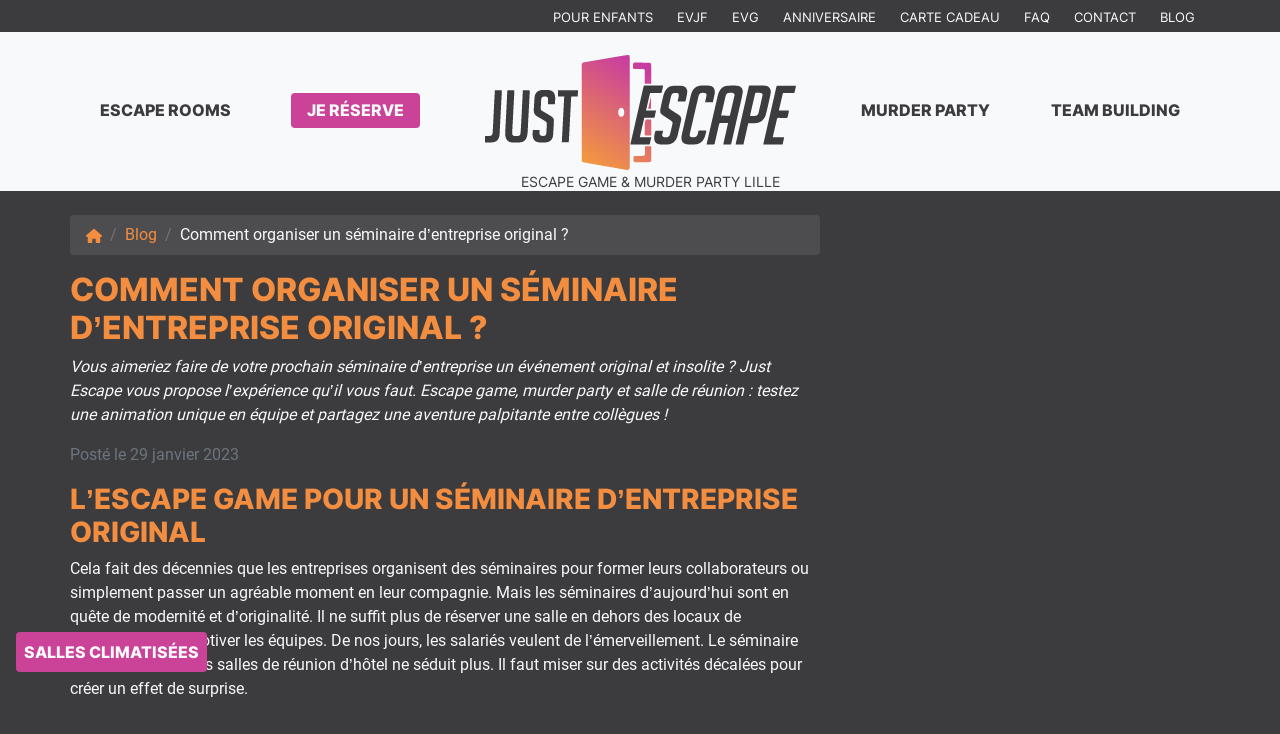

--- FILE ---
content_type: text/html; charset=utf-8
request_url: https://just-escape.fr/blog/seminaire-entreprise-original
body_size: 32836
content:

<!DOCTYPE html>
<html lang="fr" prefix="og: http://ogp.me/ns#" class="h-100">
<head>
<script async src="https://www.googletagmanager.com/gtag/js?id=G-1YCVLKLY65"></script>
<script>window.dataLayer=window.dataLayer||[];function gtag(){dataLayer.push(arguments);}gtag('js',new Date());gtag('config','G-1YCVLKLY65');console.log("hey ")
gtag('set','user_properties',{cohort:''});console.log("hey ")</script>
<script>setTimeout(()=>{(function(w,d,s,l,i){w[l]=w[l]||[];w[l].push({'gtm.start':new Date().getTime(),event:'gtm.js'});var f=d.getElementsByTagName(s)[0],j=d.createElement(s),dl=l!='dataLayer'?'&l='+l:'';j.async=true;j.src='https://www.googletagmanager.com/gtm.js?id='+i+dl;f.parentNode.insertBefore(j,f);})(window,document,'script','dataLayer','GTM-PBPTZXM');},1000)</script>
<meta charset="utf-8">
<meta name="viewport" content="width=device-width, initial-scale=1, shrink-to-fit=no">
<style rel="stylesheet">*,::after,::before{box-sizing:border-box}html{line-height:1.15;-webkit-text-size-adjust:100%;-webkit-tap-highlight-color:transparent}article,aside,figcaption,figure,footer,header,hgroup,main,nav,section{display:block}body{margin:0;font-size:1rem;font-weight:400;line-height:1.5;text-align:left}[tabindex="-1"]:focus{outline:0!important}h1,h2,h3,h4,h5,h6{margin-top:0;margin-bottom:.5rem}p{margin-top:0;margin-bottom:1rem}abbr[data-original-title],abbr[title]{text-decoration:underline;-webkit-text-decoration:underline dotted;text-decoration:underline dotted;cursor:help;border-bottom:0;-webkit-text-decoration-skip-ink:none}dl,ol,ul{margin-top:0;margin-bottom:1rem}ol ol,ol ul,ul ol,ul ul{margin-bottom:0}a{text-decoration:none;background-color:transparent}a:hover{text-decoration:underline}a:not([href]):not([tabindex]) {color:inherit;text-decoration:none}a:not([href]):not([tabindex]):focus,
a:not([href]):not([tabindex]):hover {color:inherit;text-decoration:none}a:not([href]):not([tabindex]):focus {outline:0}figure{margin:0 0 1rem}img{vertical-align:middle;border-style:none}svg{overflow:hidden;vertical-align:middle}table{border-collapse:collapse}label{display:inline-block;margin-bottom:.5rem}button{border-radius:0}button:focus{outline:1px dotted;outline:5px auto -webkit-focus-ring-color}button,input,optgroup,select,textarea{margin:0;font-family:inherit;font-size:inherit;line-height:inherit}button,input{overflow:visible}button,select{text-transform:none}select{word-wrap:normal}[type="button"],[type="reset"],[type="submit"],button{-webkit-appearance:button}[type=button]:not(:disabled),
[type=reset]:not(:disabled),
[type=submit]:not(:disabled),
button:not(:disabled) {cursor:pointer}[type="button"]::-moz-focus-inner,[type="reset"]::-moz-focus-inner,[type="submit"]::-moz-focus-inner,button::-moz-focus-inner{padding:0;border-style:none}input[type="checkbox"],input[type="radio"]{box-sizing:border-box;padding:0}input[type="date"],input[type="datetime-local"],input[type="month"],input[type="time"]{-webkit-appearance:listbox}textarea{overflow:auto;resize:vertical}legend{display:block;width:100%;max-width:100%;padding:0;margin-bottom:.5rem;font-size:1.5rem;line-height:inherit;color:inherit;white-space:normal}[hidden]{display:none!important}.h1,.h2,.h3,.h4,.h5,.h6,h1,h2,h3,h4,h5,h6{margin-bottom:.5rem;font-weight:500;line-height:1.2}.h1,h1{font-size:2.5rem}.h2,h2{font-size:2rem}.h3,h3{font-size:1.75rem}.h4,h4{font-size:1.5rem}.h5,h5{font-size:1.25rem}.h6,h6{font-size:1rem}.lead{font-size:1.25rem;font-weight:300}.small,small{font-size:80%;font-weight:400}.list-unstyled{padding-left:0;list-style:none}.img-fluid{max-width:100%;height:auto}.img-thumbnail{padding:.25rem;background-color:#fff;border:1px solid #dee2e6;border-radius:.25rem;max-width:100%;height:auto}.figure{display:inline-block}.container{width:100%;padding-right:15px;padding-left:15px;margin-right:auto;margin-left:auto}@media (min-width:576px){.container{max-width:540px}}@media (min-width:768px){.container{max-width:720px}}@media (min-width:992px){.container{max-width:960px}}@media (min-width:1200px){.container{max-width:1140px}}.container-fluid{width:100%;padding-right:15px;padding-left:15px;margin-right:auto;margin-left:auto}.row{display:-ms-flexbox;display:flex;-ms-flex-wrap:wrap;flex-wrap:wrap;margin-right:-15px;margin-left:-15px}.col,.col-1,.col-10,.col-11,.col-12,.col-2,.col-3,.col-4,.col-5,.col-6,.col-7,.col-8,.col-9,.col-auto,.col-lg,.col-lg-1,.col-lg-10,.col-lg-11,.col-lg-12,.col-lg-2,.col-lg-3,.col-lg-4,.col-lg-5,.col-lg-6,.col-lg-7,.col-lg-8,.col-lg-9,.col-lg-auto,.col-md,.col-md-1,.col-md-10,.col-md-11,.col-md-12,.col-md-2,.col-md-3,.col-md-4,.col-md-5,.col-md-6,.col-md-7,.col-md-8,.col-md-9,.col-md-auto,.col-sm,.col-sm-1,.col-sm-10,.col-sm-11,.col-sm-12,.col-sm-2,.col-sm-3,.col-sm-4,.col-sm-5,.col-sm-6,.col-sm-7,.col-sm-8,.col-sm-9,.col-sm-auto,.col-xl,.col-xl-3,.col-xl-4,.col-xl-5,.col-xl-6,.col-xl-8{position:relative;width:100%;padding-right:15px;padding-left:15px}.col{-ms-flex-preferred-size:0;flex-basis:0;-ms-flex-positive:1;flex-grow:1;max-width:100%}.col-auto{-ms-flex:0 0 auto;flex:0 0 auto;width:auto;max-width:100%}.col-1{-ms-flex:0 0 8.333333%;flex:0 0 8.333333%;max-width:8.333333%}.col-2{-ms-flex:0 0 16.666667%;flex:0 0 16.666667%;max-width:16.666667%}.col-3{-ms-flex:0 0 25%;flex:0 0 25%;max-width:25%}.col-4{-ms-flex:0 0 33.333333%;flex:0 0 33.333333%;max-width:33.333333%}.col-5{-ms-flex:0 0 41.666667%;flex:0 0 41.666667%;max-width:41.666667%}.col-6{-ms-flex:0 0 50%;flex:0 0 50%;max-width:50%}.col-7{-ms-flex:0 0 58.333333%;flex:0 0 58.333333%;max-width:58.333333%}.col-8{-ms-flex:0 0 66.666667%;flex:0 0 66.666667%;max-width:66.666667%}.col-9{-ms-flex:0 0 75%;flex:0 0 75%;max-width:75%}.col-10{-ms-flex:0 0 83.333333%;flex:0 0 83.333333%;max-width:83.333333%}.col-11{-ms-flex:0 0 91.666667%;flex:0 0 91.666667%;max-width:91.666667%}.col-12{-ms-flex:0 0 100%;flex:0 0 100%;max-width:100%}.order-first{-ms-flex-order:-1;order:-1}.order-last{-ms-flex-order:13;order:13}.order-0{-ms-flex-order:0;order:0}.order-1{-ms-flex-order:1;order:1}.order-2{-ms-flex-order:2;order:2}.order-3{-ms-flex-order:3;order:3}.order-4{-ms-flex-order:4;order:4}.order-5{-ms-flex-order:5;order:5}.order-6{-ms-flex-order:6;order:6}.order-7{-ms-flex-order:7;order:7}.order-8{-ms-flex-order:8;order:8}.order-9{-ms-flex-order:9;order:9}.order-10{-ms-flex-order:10;order:10}.order-11{-ms-flex-order:11;order:11}.order-12{-ms-flex-order:12;order:12}@media (min-width:576px){.col-sm{-ms-flex-preferred-size:0;flex-basis:0;-ms-flex-positive:1;flex-grow:1;max-width:100%}.col-sm-auto{-ms-flex:0 0 auto;flex:0 0 auto;width:auto;max-width:100%}.col-sm-1{-ms-flex:0 0 8.333333%;flex:0 0 8.333333%;max-width:8.333333%}.col-sm-2{-ms-flex:0 0 16.666667%;flex:0 0 16.666667%;max-width:16.666667%}.col-sm-3{-ms-flex:0 0 25%;flex:0 0 25%;max-width:25%}.col-sm-4{-ms-flex:0 0 33.333333%;flex:0 0 33.333333%;max-width:33.333333%}.col-sm-5{-ms-flex:0 0 41.666667%;flex:0 0 41.666667%;max-width:41.666667%}.col-sm-6{-ms-flex:0 0 50%;flex:0 0 50%;max-width:50%}.col-sm-7{-ms-flex:0 0 58.333333%;flex:0 0 58.333333%;max-width:58.333333%}.col-sm-8{-ms-flex:0 0 66.666667%;flex:0 0 66.666667%;max-width:66.666667%}.col-sm-9{-ms-flex:0 0 75%;flex:0 0 75%;max-width:75%}.col-sm-10{-ms-flex:0 0 83.333333%;flex:0 0 83.333333%;max-width:83.333333%}.col-sm-11{-ms-flex:0 0 91.666667%;flex:0 0 91.666667%;max-width:91.666667%}.col-sm-12{-ms-flex:0 0 100%;flex:0 0 100%;max-width:100%}.order-sm-first{-ms-flex-order:-1;order:-1}.order-sm-last{-ms-flex-order:13;order:13}.order-sm-0{-ms-flex-order:0;order:0}.order-sm-1{-ms-flex-order:1;order:1}.order-sm-2{-ms-flex-order:2;order:2}.order-sm-3{-ms-flex-order:3;order:3}.order-sm-4{-ms-flex-order:4;order:4}.order-sm-5{-ms-flex-order:5;order:5}.order-sm-6{-ms-flex-order:6;order:6}.order-sm-7{-ms-flex-order:7;order:7}.order-sm-8{-ms-flex-order:8;order:8}.order-sm-9{-ms-flex-order:9;order:9}.order-sm-10{-ms-flex-order:10;order:10}.order-sm-11{-ms-flex-order:11;order:11}.order-sm-12{-ms-flex-order:12;order:12}}@media (min-width:768px){.col-md{-ms-flex-preferred-size:0;flex-basis:0;-ms-flex-positive:1;flex-grow:1;max-width:100%}.col-md-auto{-ms-flex:0 0 auto;flex:0 0 auto;width:auto;max-width:100%}.col-md-1{-ms-flex:0 0 8.333333%;flex:0 0 8.333333%;max-width:8.333333%}.col-md-2{-ms-flex:0 0 16.666667%;flex:0 0 16.666667%;max-width:16.666667%}.col-md-3{-ms-flex:0 0 25%;flex:0 0 25%;max-width:25%}.col-md-4{-ms-flex:0 0 33.333333%;flex:0 0 33.333333%;max-width:33.333333%}.col-md-5{-ms-flex:0 0 41.666667%;flex:0 0 41.666667%;max-width:41.666667%}.col-md-6{-ms-flex:0 0 50%;flex:0 0 50%;max-width:50%}.col-md-7{-ms-flex:0 0 58.333333%;flex:0 0 58.333333%;max-width:58.333333%}.col-md-8{-ms-flex:0 0 66.666667%;flex:0 0 66.666667%;max-width:66.666667%}.col-md-9{-ms-flex:0 0 75%;flex:0 0 75%;max-width:75%}.col-md-10{-ms-flex:0 0 83.333333%;flex:0 0 83.333333%;max-width:83.333333%}.col-md-11{-ms-flex:0 0 91.666667%;flex:0 0 91.666667%;max-width:91.666667%}.col-md-12{-ms-flex:0 0 100%;flex:0 0 100%;max-width:100%}.order-md-first{-ms-flex-order:-1;order:-1}.order-md-last{-ms-flex-order:13;order:13}.order-md-0{-ms-flex-order:0;order:0}.order-md-1{-ms-flex-order:1;order:1}.order-md-2{-ms-flex-order:2;order:2}.order-md-3{-ms-flex-order:3;order:3}.order-md-4{-ms-flex-order:4;order:4}.order-md-5{-ms-flex-order:5;order:5}.order-md-6{-ms-flex-order:6;order:6}.order-md-7{-ms-flex-order:7;order:7}.order-md-8{-ms-flex-order:8;order:8}.order-md-9{-ms-flex-order:9;order:9}.order-md-10{-ms-flex-order:10;order:10}.order-md-11{-ms-flex-order:11;order:11}.order-md-12{-ms-flex-order:12;order:12}}@media (min-width:992px){.col-lg{-ms-flex-preferred-size:0;flex-basis:0;-ms-flex-positive:1;flex-grow:1;max-width:100%}.col-lg-auto{-ms-flex:0 0 auto;flex:0 0 auto;width:auto;max-width:100%}.col-lg-1{-ms-flex:0 0 8.333333%;flex:0 0 8.333333%;max-width:8.333333%}.col-lg-2{-ms-flex:0 0 16.666667%;flex:0 0 16.666667%;max-width:16.666667%}.col-lg-3{-ms-flex:0 0 25%;flex:0 0 25%;max-width:25%}.col-lg-4{-ms-flex:0 0 33.333333%;flex:0 0 33.333333%;max-width:33.333333%}.col-lg-5{-ms-flex:0 0 41.666667%;flex:0 0 41.666667%;max-width:41.666667%}.col-lg-6{-ms-flex:0 0 50%;flex:0 0 50%;max-width:50%}.col-lg-7{-ms-flex:0 0 58.333333%;flex:0 0 58.333333%;max-width:58.333333%}.col-lg-8{-ms-flex:0 0 66.666667%;flex:0 0 66.666667%;max-width:66.666667%}.col-lg-9{-ms-flex:0 0 75%;flex:0 0 75%;max-width:75%}.col-lg-10{-ms-flex:0 0 83.333333%;flex:0 0 83.333333%;max-width:83.333333%}.col-lg-11{-ms-flex:0 0 91.666667%;flex:0 0 91.666667%;max-width:91.666667%}.col-lg-12{-ms-flex:0 0 100%;flex:0 0 100%;max-width:100%}.order-lg-first{-ms-flex-order:-1;order:-1}.order-lg-last{-ms-flex-order:13;order:13}.order-lg-0{-ms-flex-order:0;order:0}.order-lg-1{-ms-flex-order:1;order:1}.order-lg-2{-ms-flex-order:2;order:2}.order-lg-3{-ms-flex-order:3;order:3}.order-lg-4{-ms-flex-order:4;order:4}.order-lg-5{-ms-flex-order:5;order:5}.order-lg-6{-ms-flex-order:6;order:6}.order-lg-7{-ms-flex-order:7;order:7}.order-lg-8{-ms-flex-order:8;order:8}.order-lg-9{-ms-flex-order:9;order:9}.order-lg-10{-ms-flex-order:10;order:10}.order-lg-11{-ms-flex-order:11;order:11}.order-lg-12{-ms-flex-order:12;order:12}}@media (min-width:1200px){.col-xl-3{-ms-flex:0 0 25%;flex:0 0 25%;max-width:25%}.col-xl-4{-ms-flex:0 0 33.333333%;flex:0 0 33.333333%;max-width:33.333333%}.col-xl-5{-ms-flex:0 0 41.666667%;flex:0 0 41.666667%;max-width:41.666667%}.col-xl-6{-ms-flex:0 0 50%;flex:0 0 50%;max-width:50%}.col-xl-8{-ms-flex:0 0 66.666667%;flex:0 0 66.666667%;max-width:66.666667%}.order-xl-first{-ms-flex-order:-1;order:-1}.order-xl-last{-ms-flex-order:13;order:13}.order-xl-0{-ms-flex-order:0;order:0}.order-xl-1{-ms-flex-order:1;order:1}.order-xl-2{-ms-flex-order:2;order:2}.order-xl-3{-ms-flex-order:3;order:3}.order-xl-4{-ms-flex-order:4;order:4}.order-xl-5{-ms-flex-order:5;order:5}.order-xl-6{-ms-flex-order:6;order:6}.order-xl-7{-ms-flex-order:7;order:7}.order-xl-8{-ms-flex-order:8;order:8}.order-xl-9{-ms-flex-order:9;order:9}.order-xl-10{-ms-flex-order:10;order:10}.order-xl-11{-ms-flex-order:11;order:11}.order-xl-12{-ms-flex-order:12;order:12}}.table{width:100%;margin-bottom:1rem;color:#212529}.table td,.table th{padding:.75rem;vertical-align:top;border-top:1px solid #dee2e6}.table thead th{vertical-align:bottom;border-bottom:2px solid #dee2e6}.table tbody+tbody{border-top:2px solid #dee2e6}.table-sm td,.table-sm th{padding:.3rem}.table-bordered{border:1px solid #dee2e6}.table-bordered td,.table-bordered th{border:1px solid #dee2e6}.table-bordered thead td,.table-bordered thead th{border-bottom-width:2px}.table-borderless tbody+tbody,.table-borderless td,.table-borderless th,.table-borderless thead th{border:0}.table-striped tbody tr:nth-of-type(odd) {background-color:rgba(0,0,0,.05)}.table-hover tbody tr:hover{color:#212529;background-color:rgba(0,0,0,.075)}.table-primary,.table-primary>td,.table-primary>th{background-color:#b8daff}.table-primary tbody+tbody,.table-primary td,.table-primary th,.table-primary thead th{border-color:#7abaff}.table-hover .table-primary:hover{background-color:#9fcdff}.table-hover .table-primary:hover>td,.table-hover .table-primary:hover>th{background-color:#9fcdff}.table-secondary,.table-secondary>td,.table-secondary>th{background-color:#d6d8db}.table-secondary tbody+tbody,.table-secondary td,.table-secondary th,.table-secondary thead th{border-color:#b3b7bb}.table-hover .table-secondary:hover{background-color:#c8cbcf}.table-hover .table-secondary:hover>td,.table-hover .table-secondary:hover>th{background-color:#c8cbcf}.table-success,.table-success>td,.table-success>th{background-color:#c3e6cb}.table-success tbody+tbody,.table-success td,.table-success th,.table-success thead th{border-color:#8fd19e}.table-hover .table-success:hover{background-color:#b1dfbb}.table-hover .table-success:hover>td,.table-hover .table-success:hover>th{background-color:#b1dfbb}.table-info,.table-info>td,.table-info>th{background-color:#bee5eb}.table-info tbody+tbody,.table-info td,.table-info th,.table-info thead th{border-color:#86cfda}.table-hover .table-info:hover{background-color:#abdde5}.table-hover .table-info:hover>td,.table-hover .table-info:hover>th{background-color:#abdde5}.table-warning,.table-warning>td,.table-warning>th{background-color:#ffeeba}.table-warning tbody+tbody,.table-warning td,.table-warning th,.table-warning thead th{border-color:#ffdf7e}.table-hover .table-warning:hover{background-color:#ffe8a1}.table-hover .table-warning:hover>td,.table-hover .table-warning:hover>th{background-color:#ffe8a1}.table-danger,.table-danger>td,.table-danger>th{background-color:#f5c6cb}.table-danger tbody+tbody,.table-danger td,.table-danger th,.table-danger thead th{border-color:#ed969e}.table-hover .table-danger:hover{background-color:#f1b0b7}.table-hover .table-danger:hover>td,.table-hover .table-danger:hover>th{background-color:#f1b0b7}.table-light,.table-light>td,.table-light>th{background-color:#fdfdfe}.table-light tbody+tbody,.table-light td,.table-light th,.table-light thead th{border-color:#fbfcfc}.table-hover .table-light:hover{background-color:#ececf6}.table-hover .table-light:hover>td,.table-hover .table-light:hover>th{background-color:#ececf6}.table-dark,.table-dark>td,.table-dark>th{background-color:#c6c8ca}.table-dark tbody+tbody,.table-dark td,.table-dark th,.table-dark thead th{border-color:#95999c}.table-hover .table-dark:hover{background-color:#b9bbbe}.table-hover .table-dark:hover>td,.table-hover .table-dark:hover>th{background-color:#b9bbbe}.table-active,.table-active>td,.table-active>th{background-color:rgba(0,0,0,.075)}.table-hover .table-active:hover{background-color:rgba(0,0,0,.075)}.table-hover .table-active:hover>td,.table-hover .table-active:hover>th{background-color:rgba(0,0,0,.075)}.table .thead-dark th{color:#fff;background-color:#343a40;border-color:#454d55}.table .thead-light th{color:#495057;background-color:#e9ecef;border-color:#dee2e6}.table-dark{color:#fff;background-color:#343a40}.table-dark td,.table-dark th,.table-dark thead th{border-color:#454d55}.table-dark.table-bordered{border:0}.table-dark.table-striped tbody tr:nth-of-type(odd) {background-color:rgba(255,255,255,.05)}.table-dark.table-hover tbody tr:hover{color:#fff;background-color:rgba(255,255,255,.075)}@media (max-width:575.98px){.table-responsive-sm{display:block;width:100%;overflow-x:auto;-webkit-overflow-scrolling:touch}.table-responsive-sm>.table-bordered{border:0}}@media (max-width:767.98px){.table-responsive-md{display:block;width:100%;overflow-x:auto;-webkit-overflow-scrolling:touch}.table-responsive-md>.table-bordered{border:0}}@media (max-width:991.98px){.table-responsive-lg{display:block;width:100%;overflow-x:auto;-webkit-overflow-scrolling:touch}.table-responsive-lg>.table-bordered{border:0}}@media (max-width:1199.98px){.table-responsive-xl{display:block;width:100%;overflow-x:auto;-webkit-overflow-scrolling:touch}.table-responsive-xl>.table-bordered{border:0}}.table-responsive{display:block;width:100%;overflow-x:auto;-webkit-overflow-scrolling:touch}.table-responsive>.table-bordered{border:0}.form-control{display:block;width:100%;height:calc(1.5em + .75rem + 2px);padding:.375rem .75rem;font-size:1rem;font-weight:400;line-height:1.5;color:#495057;background-color:#fff;background-clip:padding-box;border:1px solid #ced4da;border-radius:.25rem;transition:border-color .15s ease-in-out , box-shadow .15s ease-in-out}@media (prefers-reduced-motion:reduce){.form-control{transition:none}}.form-control::-ms-expand{background-color:transparent;border:0}.form-control:focus{color:#495057;background-color:#fff;border-color:#80bdff;outline:0;box-shadow:0 0 0 .2rem rgba(0,123,255,.25)}.form-control::-webkit-input-placeholder{color:#6c757d;opacity:1}.form-control::-moz-placeholder{color:#6c757d;opacity:1}.form-control:-ms-input-placeholder{color:#6c757d;opacity:1}.form-control::-ms-input-placeholder{color:#6c757d;opacity:1}.form-control::placeholder{color:#6c757d;opacity:1}.form-control:disabled,.form-control[readonly]{background-color:#e9ecef;opacity:1}select.form-control:focus::-ms-value{color:#495057;background-color:#fff}select.form-control[multiple],select.form-control[size]{height:auto}textarea.form-control{height:auto}.form-group{margin-bottom:1rem}.invalid-tooltip{position:absolute;top:100%;z-index:5;display:none;max-width:100%;padding:.25rem .5rem;margin-top:.1rem;font-size:.875rem;line-height:1.5;color:#fff;background-color:rgba(220,53,69,.9);border-radius:.25rem}.btn{display:inline-block;font-weight:400;color:#212529;text-align:center;vertical-align:middle;-webkit-user-select:none;-moz-user-select:none;-ms-user-select:none;user-select:none;background-color:transparent;border:1px solid transparent;padding:.375rem .75rem;font-size:1rem;line-height:1.5;border-radius:.25rem;transition:color .15s ease-in-out , background-color .15s ease-in-out , border-color .15s ease-in-out , box-shadow .15s ease-in-out}@media (prefers-reduced-motion:reduce){.btn{transition:none}}.btn:hover{color:#212529;text-decoration:none}.btn.focus,.btn:focus{outline:0;box-shadow:0 0 0 .2rem rgba(0,123,255,.25)}.btn.disabled,.btn:disabled{opacity:.65}a.btn.disabled,fieldset:disabled a.btn{pointer-events:none}.btn-group-lg>.btn,.btn-lg{padding:.5rem 1rem;font-size:1.25rem;line-height:1.5;border-radius:.3rem}.btn-group-sm>.btn,.btn-sm{padding:.25rem .5rem;font-size:.875rem;line-height:1.5;border-radius:.2rem}.btn-block{display:block;width:100%}.btn-block+.btn-block{margin-top:.5rem}input[type="button"].btn-block,input[type="reset"].btn-block,input[type="submit"].btn-block{width:100%}.fade{transition:opacity .15s linear}@media (prefers-reduced-motion:reduce){.fade{transition:none}}.fade:not(.show) {opacity:0}.collapse:not(.show) {display:none}.collapsing{position:relative;height:0;overflow:hidden;transition:height .35s ease}@media (prefers-reduced-motion:reduce){.collapsing{transition:none}}.dropdown-menu{position:absolute;top:100%;left:0;z-index:1000;display:none;float:left;min-width:10rem;padding:.5rem 0;margin:.125rem 0 0;font-size:1rem;color:#212529;text-align:left;list-style:none;background-color:#fff;background-clip:padding-box;border:1px solid rgba(0,0,0,.15);border-radius:.25rem}.dropdown-menu-left{right:auto;left:0}.dropdown-menu-right{right:0;left:auto}@media (min-width:576px){.dropdown-menu-sm-left{right:auto;left:0}.dropdown-menu-sm-right{right:0;left:auto}}@media (min-width:768px){.dropdown-menu-md-left{right:auto;left:0}.dropdown-menu-md-right{right:0;left:auto}}@media (min-width:992px){.dropdown-menu-lg-left{right:auto;left:0}.dropdown-menu-lg-right{right:0;left:auto}}@media (min-width:1200px){.dropdown-menu-xl-left{right:auto;left:0}.dropdown-menu-xl-right{right:0;left:auto}}.dropdown-toggle-split{padding-right:.5625rem;padding-left:.5625rem}.dropdown-toggle-split::after,.dropright .dropdown-toggle-split::after,.dropup .dropdown-toggle-split::after{margin-left:0}.dropleft .dropdown-toggle-split::before{margin-right:0}.input-group{position:relative;display:-ms-flexbox;display:flex;-ms-flex-wrap:wrap;flex-wrap:wrap;-ms-flex-align:stretch;align-items:stretch;width:100%}.input-group>.custom-file,.input-group>.custom-select,.input-group>.form-control,.input-group>.form-control-plaintext{position:relative;-ms-flex:1 1 auto;flex:1 1 auto;width:1%;margin-bottom:0}.input-group>.custom-file+.custom-file,.input-group>.custom-file+.custom-select,.input-group>.custom-file+.form-control,.input-group>.custom-select+.custom-file,.input-group>.custom-select+.custom-select,.input-group>.custom-select+.form-control,.input-group>.form-control+.custom-file,.input-group>.form-control+.custom-select,.input-group>.form-control+.form-control,.input-group>.form-control-plaintext+.custom-file,.input-group>.form-control-plaintext+.custom-select,.input-group>.form-control-plaintext+.form-control{margin-left:-1px}.input-group>.custom-file .custom-file-input:focus~.custom-file-label,
.input-group>.custom-select:focus,
.input-group>.form-control:focus {z-index:3}.input-group>.custom-file .custom-file-input:focus{z-index:4}.input-group>.custom-select:not(:last-child),
.input-group>.form-control:not(:last-child) {border-top-right-radius:0;border-bottom-right-radius:0}.input-group>.custom-select:not(:first-child),
.input-group>.form-control:not(:first-child) {border-top-left-radius:0;border-bottom-left-radius:0}.input-group>.custom-file{display:-ms-flexbox;display:flex;-ms-flex-align:center;align-items:center}.input-group>.custom-file:not(:last-child) .custom-file-label,
.input-group>.custom-file:not(:last-child) .custom-file-label::after {border-top-right-radius:0;border-bottom-right-radius:0}.input-group>.custom-file:not(:first-child) .custom-file-label {border-top-left-radius:0;border-bottom-left-radius:0}.input-group-append,.input-group-prepend{display:-ms-flexbox;display:flex}.input-group-append .btn,.input-group-prepend .btn{position:relative;z-index:2}.input-group-append .btn:focus,.input-group-prepend .btn:focus{z-index:3}.input-group-append .btn+.btn,.input-group-append .btn+.input-group-text,.input-group-append .input-group-text+.btn,.input-group-append .input-group-text+.input-group-text,.input-group-prepend .btn+.btn,.input-group-prepend .btn+.input-group-text,.input-group-prepend .input-group-text+.btn,.input-group-prepend .input-group-text+.input-group-text{margin-left:-1px}.input-group-prepend{margin-right:-1px}.input-group-append{margin-left:-1px}.input-group-text{display:-ms-flexbox;display:flex;-ms-flex-align:center;align-items:center;padding:.375rem .75rem;margin-bottom:0;font-size:1rem;font-weight:400;line-height:1.5;color:#495057;text-align:center;white-space:nowrap;background-color:#e9ecef;border:1px solid #ced4da;border-radius:.25rem}.input-group-text input[type="checkbox"],.input-group-text input[type="radio"]{margin-top:0}.input-group-lg>.custom-select,
.input-group-lg>.form-control:not(textarea) {height:calc(1.5em + 1rem + 2px)
}.input-group-lg>.custom-select,.input-group-lg>.form-control,.input-group-lg>.input-group-append>.btn,.input-group-lg>.input-group-append>.input-group-text,.input-group-lg>.input-group-prepend>.btn,.input-group-lg>.input-group-prepend>.input-group-text{padding:.5rem 1rem;font-size:1.25rem;line-height:1.5;border-radius:.3rem}.input-group-sm>.custom-select,
.input-group-sm>.form-control:not(textarea) {height:calc(1.5em + .5rem + 2px)
}.input-group-sm>.custom-select,.input-group-sm>.form-control,.input-group-sm>.input-group-append>.btn,.input-group-sm>.input-group-append>.input-group-text,.input-group-sm>.input-group-prepend>.btn,.input-group-sm>.input-group-prepend>.input-group-text{padding:.25rem .5rem;font-size:.875rem;line-height:1.5;border-radius:.2rem}.input-group-lg>.custom-select,.input-group-sm>.custom-select{padding-right:1.75rem}.input-group>.input-group-append:last-child>.btn:not(:last-child):not(.dropdown-toggle),
.input-group>.input-group-append:last-child>.input-group-text:not(:last-child),
.input-group>.input-group-append:not(:last-child)>.btn,
.input-group>.input-group-append:not(:last-child)>.input-group-text,
.input-group>.input-group-prepend>.btn,
.input-group>.input-group-prepend>.input-group-text {border-top-right-radius:0;border-bottom-right-radius:0}.input-group>.input-group-append>.btn,
.input-group>.input-group-append>.input-group-text,
.input-group>.input-group-prepend:first-child>.btn:not(:first-child),
.input-group>.input-group-prepend:first-child>.input-group-text:not(:first-child),
.input-group>.input-group-prepend:not(:first-child)>.btn,
.input-group>.input-group-prepend:not(:first-child)>.input-group-text {border-top-left-radius:0;border-bottom-left-radius:0}.nav{display:-ms-flexbox;display:flex;-ms-flex-wrap:wrap;flex-wrap:wrap;padding-left:0;margin-bottom:0;list-style:none}.nav-tabs{border-bottom:1px solid #dee2e6}.nav-tabs .nav-item{margin-bottom:-1px}.nav-tabs .nav-link{border:1px solid transparent;border-top-left-radius:.25rem;border-top-right-radius:.25rem}.nav-tabs .nav-link:focus,.nav-tabs .nav-link:hover{border-color:#e9ecef #e9ecef #dee2e6}.nav-tabs .nav-link.disabled{color:#6c757d;background-color:transparent;border-color:transparent}.nav-tabs .nav-item.show .nav-link,.nav-tabs .nav-link.active{color:#495057;background-color:#fff;border-color:#dee2e6 #dee2e6 #fff}.nav-tabs .dropdown-menu{margin-top:-1px;border-top-left-radius:0;border-top-right-radius:0}.tab-content>.tab-pane{display:none}.tab-content>.active{display:block}.navbar{position:relative;display:-ms-flexbox;display:flex;-ms-flex-wrap:wrap;flex-wrap:wrap;-ms-flex-align:center;align-items:center;-ms-flex-pack:justify;justify-content:space-between;padding:.5rem 1rem}.navbar>.container,.navbar>.container-fluid{display:-ms-flexbox;display:flex;-ms-flex-wrap:wrap;flex-wrap:wrap;-ms-flex-align:center;align-items:center;-ms-flex-pack:justify;justify-content:space-between}.navbar-collapse{-ms-flex-preferred-size:100%;flex-basis:100%;-ms-flex-positive:1;flex-grow:1;-ms-flex-align:center;align-items:center}.navbar-toggler{padding:.25rem .75rem;font-size:1.25rem;line-height:1;background-color:transparent;border:1px solid transparent;border-radius:.25rem}.navbar-toggler:focus,.navbar-toggler:hover{text-decoration:none}.navbar-toggler-icon{display:inline-block;width:1.5em;height:1.5em;vertical-align:middle;content:"";background:no-repeat center center;background-size:100% 100%}.card{position:relative;display:-ms-flexbox;display:flex;-ms-flex-direction:column;flex-direction:column;min-width:0;word-wrap:break-word;background-color:#fff;background-clip:border-box;border:1px solid rgba(0,0,0,.125);border-radius:.25rem}.card>.list-group:first-child .list-group-item:first-child{border-top-left-radius:.25rem;border-top-right-radius:.25rem}.card>.list-group:last-child .list-group-item:last-child{border-bottom-right-radius:.25rem;border-bottom-left-radius:.25rem}.card-body{-ms-flex:1 1 auto;flex:1 1 auto;padding:1.25rem}.card-title{margin-bottom:.75rem}.card-text:last-child{margin-bottom:0}.card-header{padding:.75rem 1.25rem;margin-bottom:0;background-color:rgba(0,0,0,.03);border-bottom:1px solid rgba(0,0,0,.125)}.card-header:first-child{border-radius:calc(.25rem - 1px) calc(.25rem - 1px) 0 0}.card-header+.list-group .list-group-item:first-child{border-top:0}.card-footer{padding:.75rem 1.25rem;background-color:rgba(0,0,0,.03);border-top:1px solid rgba(0,0,0,.125)}.card-footer:last-child{border-radius:0 0 calc(.25rem - 1px) calc(.25rem - 1px)}.card-header-tabs{margin-right:-.625rem;margin-bottom:-.75rem;margin-left:-.625rem;border-bottom:0}.breadcrumb{display:-ms-flexbox;display:flex;-ms-flex-wrap:wrap;flex-wrap:wrap;padding:.75rem 1rem;margin-bottom:1rem;list-style:none;background-color:#e9ecef;border-radius:.25rem}.breadcrumb-item+.breadcrumb-item{padding-left:.5rem}.breadcrumb-item+.breadcrumb-item::before{display:inline-block;padding-right:.5rem;color:#6c757d;content:"/"}.breadcrumb-item+.breadcrumb-item:hover::before{text-decoration:underline}.breadcrumb-item+.breadcrumb-item:hover::before{text-decoration:none}.breadcrumb-item.active{color:#6c757d}.pagination{display:-ms-flexbox;display:flex;padding-left:0;list-style:none;border-radius:.25rem}.page-link{position:relative;display:block;padding:.5rem .75rem;margin-left:-1px;line-height:1.25;color:#007bff;background-color:#fff;border:1px solid #dee2e6}.page-link:hover{z-index:2;color:#0056b3;text-decoration:none;background-color:#e9ecef;border-color:#dee2e6}.page-link:focus{z-index:2;outline:0;box-shadow:0 0 0 .2rem rgba(0,123,255,.25)}.page-item:first-child .page-link{margin-left:0;border-top-left-radius:.25rem;border-bottom-left-radius:.25rem}.page-item:last-child .page-link{border-top-right-radius:.25rem;border-bottom-right-radius:.25rem}.page-item.active .page-link{z-index:1;color:#fff;background-color:#007bff;border-color:#007bff}.page-item.disabled .page-link{color:#6c757d;pointer-events:none;cursor:auto;background-color:#fff;border-color:#dee2e6}.pagination-lg .page-link{padding:.75rem 1.5rem;font-size:1.25rem;line-height:1.5}.pagination-lg .page-item:first-child .page-link{border-top-left-radius:.3rem;border-bottom-left-radius:.3rem}.pagination-lg .page-item:last-child .page-link{border-top-right-radius:.3rem;border-bottom-right-radius:.3rem}.pagination-sm .page-link{padding:.25rem .5rem;font-size:.875rem;line-height:1.5}.pagination-sm .page-item:first-child .page-link{border-top-left-radius:.2rem;border-bottom-left-radius:.2rem}.pagination-sm .page-item:last-child .page-link{border-top-right-radius:.2rem;border-bottom-right-radius:.2rem}.jumbotron{padding:2rem 1rem;margin-bottom:2rem;background-color:#e9ecef;border-radius:.3rem}@media (min-width:576px){.jumbotron{padding:4rem 2rem}}.jumbotron-fluid{padding-right:0;padding-left:0;border-radius:0}.alert{position:relative;padding:.75rem 1.25rem;margin-bottom:1rem;border:1px solid transparent;border-radius:.25rem}.alert-heading{color:inherit}.alert-link{font-weight:700}.alert-dismissible{padding-right:4rem}.alert-dismissible .close{position:absolute;top:0;right:0;padding:.75rem 1.25rem;color:inherit}.alert-primary{color:#004085;background-color:#cce5ff;border-color:#b8daff}.alert-primary hr{border-top-color:#9fcdff}.alert-primary .alert-link{color:#002752}.alert-secondary{color:#383d41;background-color:#e2e3e5;border-color:#d6d8db}.alert-secondary hr{border-top-color:#c8cbcf}.alert-secondary .alert-link{color:#202326}.alert-success{color:#155724;background-color:#d4edda;border-color:#c3e6cb}.alert-success hr{border-top-color:#b1dfbb}.alert-success .alert-link{color:#0b2e13}.alert-info{color:#0c5460;background-color:#d1ecf1;border-color:#bee5eb}.alert-info hr{border-top-color:#abdde5}.alert-info .alert-link{color:#062c33}.alert-warning{color:#856404;background-color:#fff3cd;border-color:#ffeeba}.alert-warning hr{border-top-color:#ffe8a1}.alert-warning .alert-link{color:#533f03}.alert-danger{color:#721c24;background-color:#f8d7da;border-color:#f5c6cb}.alert-danger hr{border-top-color:#f1b0b7}.alert-danger .alert-link{color:#491217}.alert-light{color:#818182;background-color:#fefefe;border-color:#fdfdfe}.alert-light hr{border-top-color:#ececf6}.alert-light .alert-link{color:#686868}.alert-dark{color:#1b1e21;background-color:#d6d8d9;border-color:#c6c8ca}.alert-dark hr{border-top-color:#b9bbbe}.alert-dark .alert-link{color:#040505}.media{display:-ms-flexbox;display:flex;-ms-flex-align:start;align-items:flex-start}.media-body{-ms-flex:1;flex:1}.close{float:right;font-size:1.5rem;font-weight:700;line-height:1;color:#000;text-shadow:0 1px 0 #fff;opacity:.5}.close:hover{color:#000;text-decoration:none}.close:not(:disabled):not(.disabled):focus,
.close:not(:disabled):not(.disabled):hover {opacity:.75}button.close{padding:0;background-color:transparent;border:0;-webkit-appearance:none;-moz-appearance:none;appearance:none}a.close.disabled{pointer-events:none}.tooltip{position:absolute;z-index:1070;display:block;margin:0;font-family:-apple-system,BlinkMacSystemFont,"Segoe UI",Roboto,"Helvetica Neue",Arial,"Noto Sans",sans-serif,"Apple Color Emoji","Segoe UI Emoji","Segoe UI Symbol","Noto Color Emoji";font-style:normal;font-weight:400;line-height:1.5;text-align:left;text-align:start;text-decoration:none;text-shadow:none;text-transform:none;letter-spacing:normal;word-break:normal;word-spacing:normal;white-space:normal;line-break:auto;font-size:.875rem;word-wrap:break-word;opacity:0}.tooltip.show{opacity:.9}.tooltip .arrow{position:absolute;display:block;width:.8rem;height:.4rem}.tooltip .arrow::before{position:absolute;content:"";border-color:transparent;border-style:solid}.bs-tooltip-auto[x-placement^="top"],.bs-tooltip-top{padding:.4rem 0}.bs-tooltip-auto[x-placement^="top"] .arrow,.bs-tooltip-top .arrow{bottom:0}.bs-tooltip-auto[x-placement^="top"] .arrow::before,.bs-tooltip-top .arrow::before{top:0;border-width:.4rem .4rem 0;border-top-color:#000}.bs-tooltip-auto[x-placement^="right"],.bs-tooltip-right{padding:0 .4rem}.bs-tooltip-auto[x-placement^="right"] .arrow,.bs-tooltip-right .arrow{left:0;width:.4rem;height:.8rem}.bs-tooltip-auto[x-placement^="right"] .arrow::before,.bs-tooltip-right .arrow::before{right:0;border-width:.4rem .4rem .4rem 0;border-right-color:#000}.bs-tooltip-auto[x-placement^="bottom"],.bs-tooltip-bottom{padding:.4rem 0}.bs-tooltip-auto[x-placement^="bottom"] .arrow,.bs-tooltip-bottom .arrow{top:0}.bs-tooltip-auto[x-placement^="bottom"] .arrow::before,.bs-tooltip-bottom .arrow::before{bottom:0;border-width:0 .4rem .4rem;border-bottom-color:#000}.bs-tooltip-auto[x-placement^="left"],.bs-tooltip-left{padding:0 .4rem}.bs-tooltip-auto[x-placement^="left"] .arrow,.bs-tooltip-left .arrow{right:0;width:.4rem;height:.8rem}.bs-tooltip-auto[x-placement^="left"] .arrow::before,.bs-tooltip-left .arrow::before{left:0;border-width:.4rem 0 .4rem .4rem;border-left-color:#000}.tooltip-inner{max-width:200px;padding:.25rem .5rem;color:#fff;text-align:center;background-color:#000;border-radius:.25rem}.popover{position:absolute;top:0;left:0;z-index:1060;display:block;max-width:276px;font-style:normal;font-weight:400;line-height:1.5;text-align:left;text-align:start;text-decoration:none;text-shadow:none;text-transform:none;letter-spacing:normal;word-break:normal;word-spacing:normal;white-space:normal;line-break:auto;font-size:.875rem;word-wrap:break-word;background-color:#fff;background-clip:padding-box;border:1px solid rgba(0,0,0,.2);border-radius:.3rem}.popover .arrow{position:absolute;display:block;width:1rem;height:.5rem;margin:0 .3rem}.popover .arrow::after,.popover .arrow::before{position:absolute;display:block;content:"";border-color:transparent;border-style:solid}.bs-popover-auto[x-placement^="top"],.bs-popover-top{margin-bottom:.5rem}.bs-popover-auto[x-placement^="top"]>.arrow,.bs-popover-top>.arrow{bottom:calc((.5rem + 1px) * -1)
}.bs-popover-auto[x-placement^="top"]>.arrow::before,.bs-popover-top>.arrow::before{bottom:0;border-width:.5rem .5rem 0;border-top-color:rgba(0,0,0,.25)}.bs-popover-auto[x-placement^="top"]>.arrow::after,.bs-popover-top>.arrow::after{bottom:1px;border-width:.5rem .5rem 0;border-top-color:#fff}.bs-popover-auto[x-placement^="right"],.bs-popover-right{margin-left:.5rem}.bs-popover-auto[x-placement^="right"]>.arrow,.bs-popover-right>.arrow{left:calc((.5rem + 1px) * -1);width:.5rem;height:1rem;margin:.3rem 0}.bs-popover-auto[x-placement^="right"]>.arrow::before,.bs-popover-right>.arrow::before{left:0;border-width:.5rem .5rem .5rem 0;border-right-color:rgba(0,0,0,.25)}.bs-popover-auto[x-placement^="right"]>.arrow::after,.bs-popover-right>.arrow::after{left:1px;border-width:.5rem .5rem .5rem 0;border-right-color:#fff}.bs-popover-auto[x-placement^="bottom"],.bs-popover-bottom{margin-top:.5rem}.bs-popover-auto[x-placement^="bottom"]>.arrow,.bs-popover-bottom>.arrow{top:calc((.5rem + 1px) * -1)
}.bs-popover-auto[x-placement^="bottom"]>.arrow::before,.bs-popover-bottom>.arrow::before{top:0;border-width:0 .5rem .5rem .5rem;border-bottom-color:rgba(0,0,0,.25)}.bs-popover-auto[x-placement^="bottom"]>.arrow::after,.bs-popover-bottom>.arrow::after{top:1px;border-width:0 .5rem .5rem .5rem;border-bottom-color:#fff}.bs-popover-auto[x-placement^="bottom"] .popover-header::before,.bs-popover-bottom .popover-header::before{position:absolute;top:0;left:50%;display:block;width:1rem;margin-left:-.5rem;content:"";border-bottom:1px solid #f7f7f7}.bs-popover-auto[x-placement^="left"],.bs-popover-left{margin-right:.5rem}.bs-popover-auto[x-placement^="left"]>.arrow,.bs-popover-left>.arrow{right:calc((.5rem + 1px) * -1);width:.5rem;height:1rem;margin:.3rem 0}.bs-popover-auto[x-placement^="left"]>.arrow::before,.bs-popover-left>.arrow::before{right:0;border-width:.5rem 0 .5rem .5rem;border-left-color:rgba(0,0,0,.25)}.bs-popover-auto[x-placement^="left"]>.arrow::after,.bs-popover-left>.arrow::after{right:1px;border-width:.5rem 0 .5rem .5rem;border-left-color:#fff}.popover-header{padding:.5rem .75rem;margin-bottom:0;font-size:1rem;background-color:#f7f7f7;border-bottom:1px solid #ebebeb;border-top-left-radius:calc(.3rem - 1px);border-top-right-radius:calc(.3rem - 1px)}.popover-header:empty{display:none}.popover-body{padding:.5rem .75rem;color:#212529}.carousel{position:relative}.carousel.pointer-event{-ms-touch-action:pan-y;touch-action:pan-y}.carousel-inner{position:relative;width:100%;overflow:hidden}.carousel-inner::after{display:block;clear:both;content:""}.carousel-item{position:relative;display:none;float:left;width:100%;margin-right:-100%;-webkit-backface-visibility:hidden;backface-visibility:hidden;transition:-webkit-transform .6s ease-in-out;transition:transform .6s ease-in-out;transition:transform .6s ease-in-out , -webkit-transform .6s ease-in-out}@media (prefers-reduced-motion:reduce){.carousel-item{transition:none}}.carousel-item-next,.carousel-item-prev,.carousel-item.active{display:block}.active.carousel-item-right,
.carousel-item-next:not(.carousel-item-left) {-webkit-transform:translateX(100%);transform:translateX(100%)}.active.carousel-item-left,
.carousel-item-prev:not(.carousel-item-right) {-webkit-transform:translateX(-100%);transform:translateX(-100%)}.carousel-fade .carousel-item{opacity:0;transition-property:opacity;-webkit-transform:none;transform:none}.carousel-fade .carousel-item-next.carousel-item-left,.carousel-fade .carousel-item-prev.carousel-item-right,.carousel-fade .carousel-item.active{z-index:1;opacity:1}.carousel-fade .active.carousel-item-left,.carousel-fade .active.carousel-item-right{z-index:0;opacity:0;transition:0s .6s opacity}@media (prefers-reduced-motion:reduce){.carousel-fade .active.carousel-item-left,.carousel-fade .active.carousel-item-right{transition:none}}.carousel-control-next,.carousel-control-prev{position:absolute;top:0;bottom:0;z-index:1;display:-ms-flexbox;display:flex;-ms-flex-align:center;align-items:center;-ms-flex-pack:center;justify-content:center;width:15%;color:#fff;text-align:center;opacity:.5;transition:opacity .15s ease}@media (prefers-reduced-motion:reduce){.carousel-control-next,.carousel-control-prev{transition:none}}.carousel-control-next:focus,.carousel-control-next:hover,.carousel-control-prev:focus,.carousel-control-prev:hover{color:#fff;text-decoration:none;outline:0;opacity:.9}.carousel-control-prev{left:0}.carousel-control-next{right:0}.carousel-control-next-icon,.carousel-control-prev-icon{display:inline-block;width:20px;height:20px;background:no-repeat 50%/100% 100%
}.carousel-indicators{position:absolute;right:0;bottom:0;left:0;z-index:15;display:-ms-flexbox;display:flex;-ms-flex-pack:center;justify-content:center;padding-left:0;margin-right:15%;margin-left:15%;list-style:none}.carousel-indicators li{box-sizing:content-box;-ms-flex:0 1 auto;flex:0 1 auto;width:30px;height:3px;margin-right:3px;margin-left:3px;text-indent:-999px;cursor:pointer;background-color:#fff;background-clip:padding-box;border-top:10px solid transparent;border-bottom:10px solid transparent;opacity:.5;transition:opacity .6s ease}@media (prefers-reduced-motion:reduce){.carousel-indicators li{transition:none}}.carousel-indicators .active{opacity:1}.carousel-caption{position:absolute;right:15%;bottom:20px;left:15%;z-index:10;padding-top:20px;padding-bottom:20px;color:#fff;text-align:center}.align-baseline{vertical-align:baseline!important}.align-top{vertical-align:top!important}.align-middle{vertical-align:middle!important}.align-bottom{vertical-align:bottom!important}.align-text-bottom{vertical-align:text-bottom!important}.align-text-top{vertical-align:text-top!important}.bg-transparent{background-color:transparent!important}.border{border:1px solid #dee2e6!important}.border-0{border:0!important}.rounded-sm{border-radius:.2rem!important}.rounded{border-radius:.25rem!important}.rounded-circle{border-radius:50%!important}.rounded-0{border-radius:0!important}.clearfix::after{display:block;clear:both;content:""}.d-none{display:none!important}.d-inline{display:inline!important}.d-inline-block{display:inline-block!important}.d-block{display:block!important}.d-table{display:table!important}.d-table-row{display:table-row!important}.d-table-cell{display:table-cell!important}.d-flex{display:-ms-flexbox!important;display:flex!important}.d-inline-flex{display:-ms-inline-flexbox!important;display:inline-flex!important}.flex-row{-ms-flex-direction:row!important;flex-direction:row!important}.flex-column{-ms-flex-direction:column!important;flex-direction:column!important}.flex-row-reverse{-ms-flex-direction:row-reverse!important;flex-direction:row-reverse!important}.flex-column-reverse{-ms-flex-direction:column-reverse!important;flex-direction:column-reverse!important}.flex-wrap{-ms-flex-wrap:wrap!important;flex-wrap:wrap!important}.flex-nowrap{-ms-flex-wrap:nowrap!important;flex-wrap:nowrap!important}.flex-wrap-reverse{-ms-flex-wrap:wrap-reverse!important;flex-wrap:wrap-reverse!important}.flex-fill{-ms-flex:1 1 auto!important;flex:1 1 auto!important}.flex-grow-0{-ms-flex-positive:0!important;flex-grow:0!important}.flex-grow-1{-ms-flex-positive:1!important;flex-grow:1!important}.flex-shrink-0{-ms-flex-negative:0!important;flex-shrink:0!important}.flex-shrink-1{-ms-flex-negative:1!important;flex-shrink:1!important}.justify-content-start{-ms-flex-pack:start!important;justify-content:flex-start!important}.justify-content-end{-ms-flex-pack:end!important;justify-content:flex-end!important}.justify-content-center{-ms-flex-pack:center!important;justify-content:center!important}.justify-content-between{-ms-flex-pack:justify!important;justify-content:space-between!important}.justify-content-around{-ms-flex-pack:distribute!important;justify-content:space-around!important}.align-items-start{-ms-flex-align:start!important;align-items:flex-start!important}.align-items-end{-ms-flex-align:end!important;align-items:flex-end!important}.align-items-center{-ms-flex-align:center!important;align-items:center!important}.align-items-baseline{-ms-flex-align:baseline!important;align-items:baseline!important}.align-items-stretch{-ms-flex-align:stretch!important;align-items:stretch!important}.align-content-start{-ms-flex-line-pack:start!important;align-content:flex-start!important}.align-content-end{-ms-flex-line-pack:end!important;align-content:flex-end!important}.align-content-center{-ms-flex-line-pack:center!important;align-content:center!important}.align-content-between{-ms-flex-line-pack:justify!important;align-content:space-between!important}.align-content-around{-ms-flex-line-pack:distribute!important;align-content:space-around!important}.align-content-stretch{-ms-flex-line-pack:stretch!important;align-content:stretch!important}.align-self-auto{-ms-flex-item-align:auto!important;align-self:auto!important}.align-self-start{-ms-flex-item-align:start!important;align-self:flex-start!important}.align-self-end{-ms-flex-item-align:end!important;align-self:flex-end!important}.align-self-center{-ms-flex-item-align:center!important;align-self:center!important}.align-self-baseline{-ms-flex-item-align:baseline!important;align-self:baseline!important}.align-self-stretch{-ms-flex-item-align:stretch!important;align-self:stretch!important}@media (min-width:576px){.flex-sm-row{-ms-flex-direction:row!important;flex-direction:row!important}.flex-sm-column{-ms-flex-direction:column!important;flex-direction:column!important}.flex-sm-row-reverse{-ms-flex-direction:row-reverse!important;flex-direction:row-reverse!important}.flex-sm-column-reverse{-ms-flex-direction:column-reverse!important;flex-direction:column-reverse!important}.flex-sm-wrap{-ms-flex-wrap:wrap!important;flex-wrap:wrap!important}.flex-sm-nowrap{-ms-flex-wrap:nowrap!important;flex-wrap:nowrap!important}.flex-sm-wrap-reverse{-ms-flex-wrap:wrap-reverse!important;flex-wrap:wrap-reverse!important}.flex-sm-fill{-ms-flex:1 1 auto!important;flex:1 1 auto!important}.flex-sm-grow-0{-ms-flex-positive:0!important;flex-grow:0!important}.flex-sm-grow-1{-ms-flex-positive:1!important;flex-grow:1!important}.flex-sm-shrink-0{-ms-flex-negative:0!important;flex-shrink:0!important}.flex-sm-shrink-1{-ms-flex-negative:1!important;flex-shrink:1!important}.justify-content-sm-start{-ms-flex-pack:start!important;justify-content:flex-start!important}.justify-content-sm-end{-ms-flex-pack:end!important;justify-content:flex-end!important}.justify-content-sm-center{-ms-flex-pack:center!important;justify-content:center!important}.justify-content-sm-between{-ms-flex-pack:justify!important;justify-content:space-between!important}.justify-content-sm-around{-ms-flex-pack:distribute!important;justify-content:space-around!important}.align-items-sm-start{-ms-flex-align:start!important;align-items:flex-start!important}.align-items-sm-end{-ms-flex-align:end!important;align-items:flex-end!important}.align-items-sm-center{-ms-flex-align:center!important;align-items:center!important}.align-items-sm-baseline{-ms-flex-align:baseline!important;align-items:baseline!important}.align-items-sm-stretch{-ms-flex-align:stretch!important;align-items:stretch!important}.align-content-sm-start{-ms-flex-line-pack:start!important;align-content:flex-start!important}.align-content-sm-end{-ms-flex-line-pack:end!important;align-content:flex-end!important}.align-content-sm-center{-ms-flex-line-pack:center!important;align-content:center!important}.align-content-sm-between{-ms-flex-line-pack:justify!important;align-content:space-between!important}.align-content-sm-around{-ms-flex-line-pack:distribute!important;align-content:space-around!important}.align-content-sm-stretch{-ms-flex-line-pack:stretch!important;align-content:stretch!important}.align-self-sm-auto{-ms-flex-item-align:auto!important;align-self:auto!important}.align-self-sm-start{-ms-flex-item-align:start!important;align-self:flex-start!important}.align-self-sm-end{-ms-flex-item-align:end!important;align-self:flex-end!important}.align-self-sm-center{-ms-flex-item-align:center!important;align-self:center!important}.align-self-sm-baseline{-ms-flex-item-align:baseline!important;align-self:baseline!important}.align-self-sm-stretch{-ms-flex-item-align:stretch!important;align-self:stretch!important}}@media (min-width:768px){.flex-md-row{-ms-flex-direction:row!important;flex-direction:row!important}.flex-md-column{-ms-flex-direction:column!important;flex-direction:column!important}.flex-md-row-reverse{-ms-flex-direction:row-reverse!important;flex-direction:row-reverse!important}.flex-md-column-reverse{-ms-flex-direction:column-reverse!important;flex-direction:column-reverse!important}.flex-md-wrap{-ms-flex-wrap:wrap!important;flex-wrap:wrap!important}.flex-md-nowrap{-ms-flex-wrap:nowrap!important;flex-wrap:nowrap!important}.flex-md-wrap-reverse{-ms-flex-wrap:wrap-reverse!important;flex-wrap:wrap-reverse!important}.flex-md-fill{-ms-flex:1 1 auto!important;flex:1 1 auto!important}.flex-md-grow-0{-ms-flex-positive:0!important;flex-grow:0!important}.flex-md-grow-1{-ms-flex-positive:1!important;flex-grow:1!important}.flex-md-shrink-0{-ms-flex-negative:0!important;flex-shrink:0!important}.flex-md-shrink-1{-ms-flex-negative:1!important;flex-shrink:1!important}.justify-content-md-start{-ms-flex-pack:start!important;justify-content:flex-start!important}.justify-content-md-end{-ms-flex-pack:end!important;justify-content:flex-end!important}.justify-content-md-center{-ms-flex-pack:center!important;justify-content:center!important}.justify-content-md-between{-ms-flex-pack:justify!important;justify-content:space-between!important}.justify-content-md-around{-ms-flex-pack:distribute!important;justify-content:space-around!important}.align-items-md-start{-ms-flex-align:start!important;align-items:flex-start!important}.align-items-md-end{-ms-flex-align:end!important;align-items:flex-end!important}.align-items-md-center{-ms-flex-align:center!important;align-items:center!important}.align-items-md-baseline{-ms-flex-align:baseline!important;align-items:baseline!important}.align-items-md-stretch{-ms-flex-align:stretch!important;align-items:stretch!important}.align-content-md-start{-ms-flex-line-pack:start!important;align-content:flex-start!important}.align-content-md-end{-ms-flex-line-pack:end!important;align-content:flex-end!important}.align-content-md-center{-ms-flex-line-pack:center!important;align-content:center!important}.align-content-md-between{-ms-flex-line-pack:justify!important;align-content:space-between!important}.align-content-md-around{-ms-flex-line-pack:distribute!important;align-content:space-around!important}.align-content-md-stretch{-ms-flex-line-pack:stretch!important;align-content:stretch!important}.align-self-md-auto{-ms-flex-item-align:auto!important;align-self:auto!important}.align-self-md-start{-ms-flex-item-align:start!important;align-self:flex-start!important}.align-self-md-end{-ms-flex-item-align:end!important;align-self:flex-end!important}.align-self-md-center{-ms-flex-item-align:center!important;align-self:center!important}.align-self-md-baseline{-ms-flex-item-align:baseline!important;align-self:baseline!important}.align-self-md-stretch{-ms-flex-item-align:stretch!important;align-self:stretch!important}}@media (min-width:992px){.flex-lg-row{-ms-flex-direction:row!important;flex-direction:row!important}.flex-lg-column{-ms-flex-direction:column!important;flex-direction:column!important}.flex-lg-row-reverse{-ms-flex-direction:row-reverse!important;flex-direction:row-reverse!important}.flex-lg-column-reverse{-ms-flex-direction:column-reverse!important;flex-direction:column-reverse!important}.flex-lg-wrap{-ms-flex-wrap:wrap!important;flex-wrap:wrap!important}.flex-lg-nowrap{-ms-flex-wrap:nowrap!important;flex-wrap:nowrap!important}.flex-lg-wrap-reverse{-ms-flex-wrap:wrap-reverse!important;flex-wrap:wrap-reverse!important}.flex-lg-fill{-ms-flex:1 1 auto!important;flex:1 1 auto!important}.flex-lg-grow-0{-ms-flex-positive:0!important;flex-grow:0!important}.flex-lg-grow-1{-ms-flex-positive:1!important;flex-grow:1!important}.flex-lg-shrink-0{-ms-flex-negative:0!important;flex-shrink:0!important}.flex-lg-shrink-1{-ms-flex-negative:1!important;flex-shrink:1!important}.justify-content-lg-start{-ms-flex-pack:start!important;justify-content:flex-start!important}.justify-content-lg-end{-ms-flex-pack:end!important;justify-content:flex-end!important}.justify-content-lg-center{-ms-flex-pack:center!important;justify-content:center!important}.justify-content-lg-between{-ms-flex-pack:justify!important;justify-content:space-between!important}.justify-content-lg-around{-ms-flex-pack:distribute!important;justify-content:space-around!important}.align-items-lg-start{-ms-flex-align:start!important;align-items:flex-start!important}.align-items-lg-end{-ms-flex-align:end!important;align-items:flex-end!important}.align-items-lg-center{-ms-flex-align:center!important;align-items:center!important}.align-items-lg-baseline{-ms-flex-align:baseline!important;align-items:baseline!important}.align-items-lg-stretch{-ms-flex-align:stretch!important;align-items:stretch!important}.align-content-lg-start{-ms-flex-line-pack:start!important;align-content:flex-start!important}.align-content-lg-end{-ms-flex-line-pack:end!important;align-content:flex-end!important}.align-content-lg-center{-ms-flex-line-pack:center!important;align-content:center!important}.align-content-lg-between{-ms-flex-line-pack:justify!important;align-content:space-between!important}.align-content-lg-around{-ms-flex-line-pack:distribute!important;align-content:space-around!important}.align-content-lg-stretch{-ms-flex-line-pack:stretch!important;align-content:stretch!important}.align-self-lg-auto{-ms-flex-item-align:auto!important;align-self:auto!important}.align-self-lg-start{-ms-flex-item-align:start!important;align-self:flex-start!important}.align-self-lg-end{-ms-flex-item-align:end!important;align-self:flex-end!important}.align-self-lg-center{-ms-flex-item-align:center!important;align-self:center!important}.align-self-lg-baseline{-ms-flex-item-align:baseline!important;align-self:baseline!important}.align-self-lg-stretch{-ms-flex-item-align:stretch!important;align-self:stretch!important}}@media (min-width:1200px){.flex-xl-row{-ms-flex-direction:row!important;flex-direction:row!important}.flex-xl-column{-ms-flex-direction:column!important;flex-direction:column!important}.flex-xl-row-reverse{-ms-flex-direction:row-reverse!important;flex-direction:row-reverse!important}.flex-xl-column-reverse{-ms-flex-direction:column-reverse!important;flex-direction:column-reverse!important}.flex-xl-wrap{-ms-flex-wrap:wrap!important;flex-wrap:wrap!important}.flex-xl-nowrap{-ms-flex-wrap:nowrap!important;flex-wrap:nowrap!important}.flex-xl-wrap-reverse{-ms-flex-wrap:wrap-reverse!important;flex-wrap:wrap-reverse!important}.flex-xl-fill{-ms-flex:1 1 auto!important;flex:1 1 auto!important}.flex-xl-grow-0{-ms-flex-positive:0!important;flex-grow:0!important}.flex-xl-grow-1{-ms-flex-positive:1!important;flex-grow:1!important}.flex-xl-shrink-0{-ms-flex-negative:0!important;flex-shrink:0!important}.flex-xl-shrink-1{-ms-flex-negative:1!important;flex-shrink:1!important}.justify-content-xl-start{-ms-flex-pack:start!important;justify-content:flex-start!important}.justify-content-xl-end{-ms-flex-pack:end!important;justify-content:flex-end!important}.justify-content-xl-center{-ms-flex-pack:center!important;justify-content:center!important}.justify-content-xl-between{-ms-flex-pack:justify!important;justify-content:space-between!important}.justify-content-xl-around{-ms-flex-pack:distribute!important;justify-content:space-around!important}.align-items-xl-start{-ms-flex-align:start!important;align-items:flex-start!important}.align-items-xl-end{-ms-flex-align:end!important;align-items:flex-end!important}.align-items-xl-center{-ms-flex-align:center!important;align-items:center!important}.align-items-xl-baseline{-ms-flex-align:baseline!important;align-items:baseline!important}.align-items-xl-stretch{-ms-flex-align:stretch!important;align-items:stretch!important}.align-content-xl-start{-ms-flex-line-pack:start!important;align-content:flex-start!important}.align-content-xl-end{-ms-flex-line-pack:end!important;align-content:flex-end!important}.align-content-xl-center{-ms-flex-line-pack:center!important;align-content:center!important}.align-content-xl-between{-ms-flex-line-pack:justify!important;align-content:space-between!important}.align-content-xl-around{-ms-flex-line-pack:distribute!important;align-content:space-around!important}.align-content-xl-stretch{-ms-flex-line-pack:stretch!important;align-content:stretch!important}.align-self-xl-auto{-ms-flex-item-align:auto!important;align-self:auto!important}.align-self-xl-start{-ms-flex-item-align:start!important;align-self:flex-start!important}.align-self-xl-end{-ms-flex-item-align:end!important;align-self:flex-end!important}.align-self-xl-center{-ms-flex-item-align:center!important;align-self:center!important}.align-self-xl-baseline{-ms-flex-item-align:baseline!important;align-self:baseline!important}.align-self-xl-stretch{-ms-flex-item-align:stretch!important;align-self:stretch!important}}.float-left{float:left!important}.float-right{float:right!important}.float-none{float:none!important}.overflow-auto{overflow:auto!important}.overflow-hidden{overflow:hidden!important}.position-static{position:static!important}.position-relative{position:relative!important}.position-absolute{position:absolute!important}.position-fixed{position:fixed!important}.position-sticky{position:-webkit-sticky!important;position:sticky!important}.fixed-top{position:fixed;top:0;right:0;left:0;z-index:1030}.sr-only{position:absolute;width:1px;height:1px;padding:0;overflow:hidden;clip:rect(0,0,0,0);white-space:nowrap;border:0}.sr-only-focusable:active,.sr-only-focusable:focus{position:static;width:auto;height:auto;overflow:visible;clip:auto;white-space:normal}.w-100{width:100%!important}.h-100{height:100%!important}.stretched-link::after{position:absolute;top:0;right:0;bottom:0;left:0;z-index:1;pointer-events:auto;content:"";background-color:rgba(0,0,0,0)}.m-0{margin:0!important}.mt-0,.my-0{margin-top:0!important}.mr-0,.mx-0{margin-right:0!important}.mb-0,.my-0{margin-bottom:0!important}.ml-0,.mx-0{margin-left:0!important}.m-1{margin:.25rem!important}.mt-1,.my-1{margin-top:.25rem!important}.mr-1,.mx-1{margin-right:.25rem!important}.mb-1,.my-1{margin-bottom:.25rem!important}.ml-1,.mx-1{margin-left:.25rem!important}.m-2{margin:.5rem!important}.mt-2,.my-2{margin-top:.5rem!important}.mr-2,.mx-2{margin-right:.5rem!important}.mb-2,.my-2{margin-bottom:.5rem!important}.ml-2,.mx-2{margin-left:.5rem!important}.m-3{margin:1rem!important}.mt-3,.my-3{margin-top:1rem!important}.mr-3,.mx-3{margin-right:1rem!important}.mb-3,.my-3{margin-bottom:1rem!important}.ml-3,.mx-3{margin-left:1rem!important}.m-4{margin:1.5rem!important}.mt-4,.my-4{margin-top:1.5rem!important}.mr-4,.mx-4{margin-right:1.5rem!important}.mb-4,.my-4{margin-bottom:1.5rem!important}.ml-4,.mx-4{margin-left:1.5rem!important}.m-5{margin:3rem!important}.mt-5,.my-5{margin-top:3rem!important}.mr-5,.mx-5{margin-right:3rem!important}.mb-5,.my-5{margin-bottom:3rem!important}.ml-5,.mx-5{margin-left:3rem!important}.p-0{padding:0!important}.pt-0,.py-0{padding-top:0!important}.pr-0,.px-0{padding-right:0!important}.pb-0,.py-0{padding-bottom:0!important}.pl-0,.px-0{padding-left:0!important}.p-1{padding:.25rem!important}.pt-1,.py-1{padding-top:.25rem!important}.pr-1,.px-1{padding-right:.25rem!important}.pb-1,.py-1{padding-bottom:.25rem!important}.pl-1,.px-1{padding-left:.25rem!important}.p-2{padding:.5rem!important}.pt-2,.py-2{padding-top:.5rem!important}.pr-2,.px-2{padding-right:.5rem!important}.pb-2,.py-2{padding-bottom:.5rem!important}.pl-2,.px-2{padding-left:.5rem!important}.p-3{padding:1rem!important}.pt-3,.py-3{padding-top:1rem!important}.pr-3,.px-3{padding-right:1rem!important}.pb-3,.py-3{padding-bottom:1rem!important}.pl-3,.px-3{padding-left:1rem!important}.p-4{padding:1.5rem!important}.pt-4,.py-4{padding-top:1.5rem!important}.pr-4,.px-4{padding-right:1.5rem!important}.pb-4,.py-4{padding-bottom:1.5rem!important}.pl-4,.px-4{padding-left:1.5rem!important}.p-5{padding:3rem!important}.pt-5,.py-5{padding-top:3rem!important}.pr-5,.px-5{padding-right:3rem!important}.pb-5,.py-5{padding-bottom:3rem!important}.pl-5,.px-5{padding-left:3rem!important}.m-n1{margin:-.25rem!important}.mt-n1,.my-n1{margin-top:-.25rem!important}.mr-n1,.mx-n1{margin-right:-.25rem!important}.mb-n1,.my-n1{margin-bottom:-.25rem!important}.ml-n1,.mx-n1{margin-left:-.25rem!important}.m-n2{margin:-.5rem!important}.mt-n2,.my-n2{margin-top:-.5rem!important}.mr-n2,.mx-n2{margin-right:-.5rem!important}.mb-n2,.my-n2{margin-bottom:-.5rem!important}.ml-n2,.mx-n2{margin-left:-.5rem!important}.m-n3{margin:-1rem!important}.mt-n3,.my-n3{margin-top:-1rem!important}.mr-n3,.mx-n3{margin-right:-1rem!important}.mb-n3,.my-n3{margin-bottom:-1rem!important}.ml-n3,.mx-n3{margin-left:-1rem!important}.m-n4{margin:-1.5rem!important}.mt-n4,.my-n4{margin-top:-1.5rem!important}.mr-n4,.mx-n4{margin-right:-1.5rem!important}.mb-n4,.my-n4{margin-bottom:-1.5rem!important}.ml-n4,.mx-n4{margin-left:-1.5rem!important}.m-n5{margin:-3rem!important}.mt-n5,.my-n5{margin-top:-3rem!important}.mr-n5,.mx-n5{margin-right:-3rem!important}.mb-n5,.my-n5{margin-bottom:-3rem!important}.ml-n5,.mx-n5{margin-left:-3rem!important}.m-auto{margin:auto!important}.mt-auto,.my-auto{margin-top:auto!important}.mr-auto,.mx-auto{margin-right:auto!important}.mb-auto,.my-auto{margin-bottom:auto!important}.ml-auto,.mx-auto{margin-left:auto!important}@media (min-width:576px){.m-sm-0{margin:0!important}.mt-sm-0,.my-sm-0{margin-top:0!important}.mr-sm-0,.mx-sm-0{margin-right:0!important}.mb-sm-0,.my-sm-0{margin-bottom:0!important}.ml-sm-0,.mx-sm-0{margin-left:0!important}.m-sm-1{margin:.25rem!important}.mt-sm-1,.my-sm-1{margin-top:.25rem!important}.mr-sm-1,.mx-sm-1{margin-right:.25rem!important}.mb-sm-1,.my-sm-1{margin-bottom:.25rem!important}.ml-sm-1,.mx-sm-1{margin-left:.25rem!important}.m-sm-2{margin:.5rem!important}.mt-sm-2,.my-sm-2{margin-top:.5rem!important}.mr-sm-2,.mx-sm-2{margin-right:.5rem!important}.mb-sm-2,.my-sm-2{margin-bottom:.5rem!important}.ml-sm-2,.mx-sm-2{margin-left:.5rem!important}.m-sm-3{margin:1rem!important}.mt-sm-3,.my-sm-3{margin-top:1rem!important}.mr-sm-3,.mx-sm-3{margin-right:1rem!important}.mb-sm-3,.my-sm-3{margin-bottom:1rem!important}.ml-sm-3,.mx-sm-3{margin-left:1rem!important}.m-sm-4{margin:1.5rem!important}.mt-sm-4,.my-sm-4{margin-top:1.5rem!important}.mr-sm-4,.mx-sm-4{margin-right:1.5rem!important}.mb-sm-4,.my-sm-4{margin-bottom:1.5rem!important}.ml-sm-4,.mx-sm-4{margin-left:1.5rem!important}.m-sm-5{margin:3rem!important}.mt-sm-5,.my-sm-5{margin-top:3rem!important}.mr-sm-5,.mx-sm-5{margin-right:3rem!important}.mb-sm-5,.my-sm-5{margin-bottom:3rem!important}.ml-sm-5,.mx-sm-5{margin-left:3rem!important}.p-sm-0{padding:0!important}.pt-sm-0,.py-sm-0{padding-top:0!important}.pr-sm-0,.px-sm-0{padding-right:0!important}.pb-sm-0,.py-sm-0{padding-bottom:0!important}.pl-sm-0,.px-sm-0{padding-left:0!important}.p-sm-1{padding:.25rem!important}.pt-sm-1,.py-sm-1{padding-top:.25rem!important}.pr-sm-1,.px-sm-1{padding-right:.25rem!important}.pb-sm-1,.py-sm-1{padding-bottom:.25rem!important}.pl-sm-1,.px-sm-1{padding-left:.25rem!important}.p-sm-2{padding:.5rem!important}.pt-sm-2,.py-sm-2{padding-top:.5rem!important}.pr-sm-2,.px-sm-2{padding-right:.5rem!important}.pb-sm-2,.py-sm-2{padding-bottom:.5rem!important}.pl-sm-2,.px-sm-2{padding-left:.5rem!important}.p-sm-3{padding:1rem!important}.pt-sm-3,.py-sm-3{padding-top:1rem!important}.pr-sm-3,.px-sm-3{padding-right:1rem!important}.pb-sm-3,.py-sm-3{padding-bottom:1rem!important}.pl-sm-3,.px-sm-3{padding-left:1rem!important}.p-sm-4{padding:1.5rem!important}.pt-sm-4,.py-sm-4{padding-top:1.5rem!important}.pr-sm-4,.px-sm-4{padding-right:1.5rem!important}.pb-sm-4,.py-sm-4{padding-bottom:1.5rem!important}.pl-sm-4,.px-sm-4{padding-left:1.5rem!important}.p-sm-5{padding:3rem!important}.pt-sm-5,.py-sm-5{padding-top:3rem!important}.pr-sm-5,.px-sm-5{padding-right:3rem!important}.pb-sm-5,.py-sm-5{padding-bottom:3rem!important}.pl-sm-5,.px-sm-5{padding-left:3rem!important}.m-sm-n1{margin:-.25rem!important}.mt-sm-n1,.my-sm-n1{margin-top:-.25rem!important}.mr-sm-n1,.mx-sm-n1{margin-right:-.25rem!important}.mb-sm-n1,.my-sm-n1{margin-bottom:-.25rem!important}.ml-sm-n1,.mx-sm-n1{margin-left:-.25rem!important}.m-sm-n2{margin:-.5rem!important}.mt-sm-n2,.my-sm-n2{margin-top:-.5rem!important}.mr-sm-n2,.mx-sm-n2{margin-right:-.5rem!important}.mb-sm-n2,.my-sm-n2{margin-bottom:-.5rem!important}.ml-sm-n2,.mx-sm-n2{margin-left:-.5rem!important}.m-sm-n3{margin:-1rem!important}.mt-sm-n3,.my-sm-n3{margin-top:-1rem!important}.mr-sm-n3,.mx-sm-n3{margin-right:-1rem!important}.mb-sm-n3,.my-sm-n3{margin-bottom:-1rem!important}.ml-sm-n3,.mx-sm-n3{margin-left:-1rem!important}.m-sm-n4{margin:-1.5rem!important}.mt-sm-n4,.my-sm-n4{margin-top:-1.5rem!important}.mr-sm-n4,.mx-sm-n4{margin-right:-1.5rem!important}.mb-sm-n4,.my-sm-n4{margin-bottom:-1.5rem!important}.ml-sm-n4,.mx-sm-n4{margin-left:-1.5rem!important}.m-sm-n5{margin:-3rem!important}.mt-sm-n5,.my-sm-n5{margin-top:-3rem!important}.mr-sm-n5,.mx-sm-n5{margin-right:-3rem!important}.mb-sm-n5,.my-sm-n5{margin-bottom:-3rem!important}.ml-sm-n5,.mx-sm-n5{margin-left:-3rem!important}.m-sm-auto{margin:auto!important}.mt-sm-auto,.my-sm-auto{margin-top:auto!important}.mr-sm-auto,.mx-sm-auto{margin-right:auto!important}.mb-sm-auto,.my-sm-auto{margin-bottom:auto!important}.ml-sm-auto,.mx-sm-auto{margin-left:auto!important}}@media (min-width:768px){.m-md-0{margin:0!important}.mt-md-0,.my-md-0{margin-top:0!important}.mr-md-0,.mx-md-0{margin-right:0!important}.mb-md-0,.my-md-0{margin-bottom:0!important}.ml-md-0,.mx-md-0{margin-left:0!important}.m-md-1{margin:.25rem!important}.mt-md-1,.my-md-1{margin-top:.25rem!important}.mr-md-1,.mx-md-1{margin-right:.25rem!important}.mb-md-1,.my-md-1{margin-bottom:.25rem!important}.ml-md-1,.mx-md-1{margin-left:.25rem!important}.m-md-2{margin:.5rem!important}.mt-md-2,.my-md-2{margin-top:.5rem!important}.mr-md-2,.mx-md-2{margin-right:.5rem!important}.mb-md-2,.my-md-2{margin-bottom:.5rem!important}.ml-md-2,.mx-md-2{margin-left:.5rem!important}.m-md-3{margin:1rem!important}.mt-md-3,.my-md-3{margin-top:1rem!important}.mr-md-3,.mx-md-3{margin-right:1rem!important}.mb-md-3,.my-md-3{margin-bottom:1rem!important}.ml-md-3,.mx-md-3{margin-left:1rem!important}.m-md-4{margin:1.5rem!important}.mt-md-4,.my-md-4{margin-top:1.5rem!important}.mr-md-4,.mx-md-4{margin-right:1.5rem!important}.mb-md-4,.my-md-4{margin-bottom:1.5rem!important}.ml-md-4,.mx-md-4{margin-left:1.5rem!important}.m-md-5{margin:3rem!important}.mt-md-5,.my-md-5{margin-top:3rem!important}.mr-md-5,.mx-md-5{margin-right:3rem!important}.mb-md-5,.my-md-5{margin-bottom:3rem!important}.ml-md-5,.mx-md-5{margin-left:3rem!important}.p-md-0{padding:0!important}.pt-md-0,.py-md-0{padding-top:0!important}.pr-md-0,.px-md-0{padding-right:0!important}.pb-md-0,.py-md-0{padding-bottom:0!important}.pl-md-0,.px-md-0{padding-left:0!important}.p-md-1{padding:.25rem!important}.pt-md-1,.py-md-1{padding-top:.25rem!important}.pr-md-1,.px-md-1{padding-right:.25rem!important}.pb-md-1,.py-md-1{padding-bottom:.25rem!important}.pl-md-1,.px-md-1{padding-left:.25rem!important}.p-md-2{padding:.5rem!important}.pt-md-2,.py-md-2{padding-top:.5rem!important}.pr-md-2,.px-md-2{padding-right:.5rem!important}.pb-md-2,.py-md-2{padding-bottom:.5rem!important}.pl-md-2,.px-md-2{padding-left:.5rem!important}.p-md-3{padding:1rem!important}.pt-md-3,.py-md-3{padding-top:1rem!important}.pr-md-3,.px-md-3{padding-right:1rem!important}.pb-md-3,.py-md-3{padding-bottom:1rem!important}.pl-md-3,.px-md-3{padding-left:1rem!important}.p-md-4{padding:1.5rem!important}.pt-md-4,.py-md-4{padding-top:1.5rem!important}.pr-md-4,.px-md-4{padding-right:1.5rem!important}.pb-md-4,.py-md-4{padding-bottom:1.5rem!important}.pl-md-4,.px-md-4{padding-left:1.5rem!important}.p-md-5{padding:3rem!important}.pt-md-5,.py-md-5{padding-top:3rem!important}.pr-md-5,.px-md-5{padding-right:3rem!important}.pb-md-5,.py-md-5{padding-bottom:3rem!important}.pl-md-5,.px-md-5{padding-left:3rem!important}.m-md-n1{margin:-.25rem!important}.mt-md-n1,.my-md-n1{margin-top:-.25rem!important}.mr-md-n1,.mx-md-n1{margin-right:-.25rem!important}.mb-md-n1,.my-md-n1{margin-bottom:-.25rem!important}.ml-md-n1,.mx-md-n1{margin-left:-.25rem!important}.m-md-n2{margin:-.5rem!important}.mt-md-n2,.my-md-n2{margin-top:-.5rem!important}.mr-md-n2,.mx-md-n2{margin-right:-.5rem!important}.mb-md-n2,.my-md-n2{margin-bottom:-.5rem!important}.ml-md-n2,.mx-md-n2{margin-left:-.5rem!important}.m-md-n3{margin:-1rem!important}.mt-md-n3,.my-md-n3{margin-top:-1rem!important}.mr-md-n3,.mx-md-n3{margin-right:-1rem!important}.mb-md-n3,.my-md-n3{margin-bottom:-1rem!important}.ml-md-n3,.mx-md-n3{margin-left:-1rem!important}.m-md-n4{margin:-1.5rem!important}.mt-md-n4,.my-md-n4{margin-top:-1.5rem!important}.mr-md-n4,.mx-md-n4{margin-right:-1.5rem!important}.mb-md-n4,.my-md-n4{margin-bottom:-1.5rem!important}.ml-md-n4,.mx-md-n4{margin-left:-1.5rem!important}.m-md-n5{margin:-3rem!important}.mt-md-n5,.my-md-n5{margin-top:-3rem!important}.mr-md-n5,.mx-md-n5{margin-right:-3rem!important}.mb-md-n5,.my-md-n5{margin-bottom:-3rem!important}.ml-md-n5,.mx-md-n5{margin-left:-3rem!important}.m-md-auto{margin:auto!important}.mt-md-auto,.my-md-auto{margin-top:auto!important}.mr-md-auto,.mx-md-auto{margin-right:auto!important}.mb-md-auto,.my-md-auto{margin-bottom:auto!important}.ml-md-auto,.mx-md-auto{margin-left:auto!important}}@media (min-width:992px){.m-lg-0{margin:0!important}.mt-lg-0,.my-lg-0{margin-top:0!important}.mr-lg-0,.mx-lg-0{margin-right:0!important}.mb-lg-0,.my-lg-0{margin-bottom:0!important}.ml-lg-0,.mx-lg-0{margin-left:0!important}.m-lg-1{margin:.25rem!important}.mt-lg-1,.my-lg-1{margin-top:.25rem!important}.mr-lg-1,.mx-lg-1{margin-right:.25rem!important}.mb-lg-1,.my-lg-1{margin-bottom:.25rem!important}.ml-lg-1,.mx-lg-1{margin-left:.25rem!important}.m-lg-2{margin:.5rem!important}.mt-lg-2,.my-lg-2{margin-top:.5rem!important}.mr-lg-2,.mx-lg-2{margin-right:.5rem!important}.mb-lg-2,.my-lg-2{margin-bottom:.5rem!important}.ml-lg-2,.mx-lg-2{margin-left:.5rem!important}.m-lg-3{margin:1rem!important}.mt-lg-3,.my-lg-3{margin-top:1rem!important}.mr-lg-3,.mx-lg-3{margin-right:1rem!important}.mb-lg-3,.my-lg-3{margin-bottom:1rem!important}.ml-lg-3,.mx-lg-3{margin-left:1rem!important}.m-lg-4{margin:1.5rem!important}.mt-lg-4,.my-lg-4{margin-top:1.5rem!important}.mr-lg-4,.mx-lg-4{margin-right:1.5rem!important}.mb-lg-4,.my-lg-4{margin-bottom:1.5rem!important}.ml-lg-4,.mx-lg-4{margin-left:1.5rem!important}.m-lg-5{margin:3rem!important}.mt-lg-5,.my-lg-5{margin-top:3rem!important}.mr-lg-5,.mx-lg-5{margin-right:3rem!important}.mb-lg-5,.my-lg-5{margin-bottom:3rem!important}.ml-lg-5,.mx-lg-5{margin-left:3rem!important}.p-lg-0{padding:0!important}.pt-lg-0,.py-lg-0{padding-top:0!important}.pr-lg-0,.px-lg-0{padding-right:0!important}.pb-lg-0,.py-lg-0{padding-bottom:0!important}.pl-lg-0,.px-lg-0{padding-left:0!important}.p-lg-1{padding:.25rem!important}.pt-lg-1,.py-lg-1{padding-top:.25rem!important}.pr-lg-1,.px-lg-1{padding-right:.25rem!important}.pb-lg-1,.py-lg-1{padding-bottom:.25rem!important}.pl-lg-1,.px-lg-1{padding-left:.25rem!important}.p-lg-2{padding:.5rem!important}.pt-lg-2,.py-lg-2{padding-top:.5rem!important}.pr-lg-2,.px-lg-2{padding-right:.5rem!important}.pb-lg-2,.py-lg-2{padding-bottom:.5rem!important}.pl-lg-2,.px-lg-2{padding-left:.5rem!important}.p-lg-3{padding:1rem!important}.pt-lg-3,.py-lg-3{padding-top:1rem!important}.pr-lg-3,.px-lg-3{padding-right:1rem!important}.pb-lg-3,.py-lg-3{padding-bottom:1rem!important}.pl-lg-3,.px-lg-3{padding-left:1rem!important}.p-lg-4{padding:1.5rem!important}.pt-lg-4,.py-lg-4{padding-top:1.5rem!important}.pr-lg-4,.px-lg-4{padding-right:1.5rem!important}.pb-lg-4,.py-lg-4{padding-bottom:1.5rem!important}.pl-lg-4,.px-lg-4{padding-left:1.5rem!important}.p-lg-5{padding:3rem!important}.pt-lg-5,.py-lg-5{padding-top:3rem!important}.pr-lg-5,.px-lg-5{padding-right:3rem!important}.pb-lg-5,.py-lg-5{padding-bottom:3rem!important}.pl-lg-5,.px-lg-5{padding-left:3rem!important}.m-lg-n1{margin:-.25rem!important}.mt-lg-n1,.my-lg-n1{margin-top:-.25rem!important}.mr-lg-n1,.mx-lg-n1{margin-right:-.25rem!important}.mb-lg-n1,.my-lg-n1{margin-bottom:-.25rem!important}.ml-lg-n1,.mx-lg-n1{margin-left:-.25rem!important}.m-lg-n2{margin:-.5rem!important}.mt-lg-n2,.my-lg-n2{margin-top:-.5rem!important}.mr-lg-n2,.mx-lg-n2{margin-right:-.5rem!important}.mb-lg-n2,.my-lg-n2{margin-bottom:-.5rem!important}.ml-lg-n2,.mx-lg-n2{margin-left:-.5rem!important}.m-lg-n3{margin:-1rem!important}.mt-lg-n3,.my-lg-n3{margin-top:-1rem!important}.mr-lg-n3,.mx-lg-n3{margin-right:-1rem!important}.mb-lg-n3,.my-lg-n3{margin-bottom:-1rem!important}.ml-lg-n3,.mx-lg-n3{margin-left:-1rem!important}.m-lg-n4{margin:-1.5rem!important}.mt-lg-n4,.my-lg-n4{margin-top:-1.5rem!important}.mr-lg-n4,.mx-lg-n4{margin-right:-1.5rem!important}.mb-lg-n4,.my-lg-n4{margin-bottom:-1.5rem!important}.ml-lg-n4,.mx-lg-n4{margin-left:-1.5rem!important}.m-lg-n5{margin:-3rem!important}.mt-lg-n5,.my-lg-n5{margin-top:-3rem!important}.mr-lg-n5,.mx-lg-n5{margin-right:-3rem!important}.mb-lg-n5,.my-lg-n5{margin-bottom:-3rem!important}.ml-lg-n5,.mx-lg-n5{margin-left:-3rem!important}.m-lg-auto{margin:auto!important}.mt-lg-auto,.my-lg-auto{margin-top:auto!important}.mr-lg-auto,.mx-lg-auto{margin-right:auto!important}.mb-lg-auto,.my-lg-auto{margin-bottom:auto!important}.ml-lg-auto,.mx-lg-auto{margin-left:auto!important}}.text-justify{text-align:justify!important}.text-wrap{white-space:normal!important}.text-nowrap{white-space:nowrap!important}.text-truncate{overflow:hidden;text-overflow:ellipsis;white-space:nowrap}.text-left{text-align:left!important}.text-right{text-align:right!important}.text-center{text-align:center!important}@media (min-width:576px){.text-sm-left{text-align:left!important}.text-sm-right{text-align:right!important}.text-sm-center{text-align:center!important}}@media (min-width:768px){.text-md-left{text-align:left!important}.text-md-right{text-align:right!important}.text-md-center{text-align:center!important}}@media (min-width:992px){.text-lg-left{text-align:left!important}.text-lg-right{text-align:right!important}.text-lg-center{text-align:center!important}}.font-weight-normal{font-weight:400!important}.font-weight-bold{font-weight:700!important}.font-italic{font-style:italic!important}.text-muted{color:#6c757d!important}.visible{visibility:visible!important}.invisible{visibility:hidden!important}</style>
<style rel="stylesheet">@font-face{font-family:"Inter";font-display:swap;src:url(/static/font/inter-regular.eot);src:url(/static/font/inter-regular.eot?#iefix) format('embedded-opentype') , url(/static/font/inter-regular.woff2) format('woff2') , url(/static/font/inter-regular.woff) format('woff') , url(/static/font/inter-regular.ttf) format('truetype');unicode-range:U+000-5FF,U+20AC}@font-face{font-family:"Inter";font-weight:bold;font-display:swap;src:url(/static/font/inter-extrabold.eot);src:url(/static/font/inter-extrabold.eot?#iefix) format('embedded-opentype') , url(/static/font/inter-extrabold.woff2) format('woff2') , url(/static/font/inter-extrabold.woff) format('woff') , url(/static/font/inter-extrabold.ttf) format('truetype');unicode-range:U+000-5FF,U+20AC}@font-face{font-family:"Roboto";font-style:normal;font-weight:400;font-display:swap;src:url(/static/font/roboto-v19-latin-regular.eot);src:local('Roboto') , local('Roboto-Regular') , url(/static/font/roboto-v19-latin-regular.woff2) format('woff2') , url(/static/font/roboto-v19-latin-regular.woff) format('woff') , url(/static/font/roboto-v19-latin-regular.ttf) format('truetype');unicode-range:U+000-5FF,U+20AC}body{min-height:100%}.pre-content{height:calc(80px);background:#2e2e2e}@media (min-width:992px){.pre-content{height: calc(2.25rem + 100px + 24px + 1rem);background:#f8f9fa}}@media (min-width:1200px){.pre-content{height: calc(2.25rem + 115px + 24px + 1rem)}}.jumbotron{border-radius:0;margin-bottom:0;background-color:inherit}.jumbotron-fluid{background-color:inherit}.dark{background-color:#3c3c3e;color:#f8f9fa}.dark-transparent{background-color:rgba(60,60,62,.7);color:#f8f9fa}.softdark{background-color:#4d4d4f;color:#f8f9fa}.deepdark{background-color:#2e2e2e;color:#f8f9fa}.transparent{background-color:transparent}.card.transparent .card-header{background-color:transparent;border-bottom:0 solid transparent}.card>.card-body>p:last-child{margin-bottom:0!important}.light{background-color:#f8f9fa;color:#3c3c3e}.mulberry{background:#cb4299;color:#f8f9fa}.gradient-mulberry-jaffa{background:linear-gradient(to right,#cb4299,#f38d40);color:#f8f9fa}.extension{left:0;height:40px;width:100%;position:absolute;z-index:10}.extension-top{top:-40px}.extension-corner-bottom-right{clip-path:polygon(0% 100%,100% 100%,100% 0%)}.extension-bottom{bottom:-40px}.extension-corner-top-right{clip-path:polygon(0% 0%,100% 100%,100% 0%)}.extension-corner-top-left{clip-path:polygon(0% 0%,100% 0%,0% 100%)}.deeplight{background-color:#e6e7e8;color:#3c3c3e}@media (min-width:992px){.bg-lg-transparent{background-color:transparent}}h1,h2,h3,h4,h5,h6{font-family:"Inter","Helvetica","Arial","sans-serif";text-transform:uppercase;font-weight:bold}h1{font-size:2rem}h2{font-size:1.75rem}h3,h4{font-size:1.2rem}.question{font-family:"Inter","Helvetica","Arial","sans-serif";text-transform:uppercase}div[itemprop="text"]>p:first-child{margin-top:1rem!important}div[itemprop="text"]>p:last-child{margin-bottom:0!important}.text-inter{font-family:"Inter","Helvetica","Arial","sans-serif";text-transform:uppercase}.text-oblique{font-style:oblique}.sans-serif{font-family:"Roboto","Helvetica","Arial","sans-serif"}a{color:inherit;text-decoration:underline;transition:color .2s ease-in-out}a:hover{color:#cb4299;text-decoration:none}.mobile-bar a:hover,.mobile-bar button:hover{color:#f8f9fa}nav a,#blog a,.mobile-bar a,#mobile-header a,a.btn,.breadcrumb-item a{text-decoration:none}.text-decoration-none{text-decoration:none}.text-light{color:#f8f9fa}.text-jaffa,a.text-jaffa:hover,.text-hover-jaffa:hover{color:#f38d40}.text-mulberry,a.text-mulberry:hover,.text-hover-mulberry:hover{color:#cb4299}.text-red{color:#ff2d2a}.font-size-0{font-size:0}.size-09{font-size:.9rem}.size-1{font-size:1rem}.size-11{font-size:1.1rem}.size-12{font-size:1.2rem}.size-15{font-size:1.5rem}.size-175{font-size:1.75rem}.size-2{font-size:2rem}@media (min-width:992px){.size-lg-2{font-size:2rem}}.size-25{font-size:2.5rem}.size-3{font-size:3rem}.size-35{font-size:3.5rem}@media (min-width:600px){.size-sm-35{font-size:3.5rem}}.size-5{font-size:5rem}.lh-1{line-height:1}.lh-12{line-height:1.2}.lh-16px{line-height:16px}.lh-24px{line-height:24px}.text-underline,.text-underline:hover{text-decoration:underline}.text-underline-none{text-decoration:none}.text-light-shadow{text-shadow:.07rem .07rem .1rem rgba(200,200,200,.2)}.text-red-shadow{text-shadow:0 0 8px red}.font-weight-normal{font-weight:normal}#navheader nav{background:#f8f9fa;color:#3c3c3e;transition:background 1s ease-in-out}#navheader.nav{display:none}#navheader header{background:rgba(248,249,250,.65);color:#3c3c3e}.logo-white{width:50%}@media (min-width:768px){.logo-white{width:33%}}.logo-white-max-height{width:130px}@media (min-width:992px){#navheader.nav{display:block}#navheader header{background:transparent}}#navheader.navheader-cover nav{background:transparent}#navheader.navheader-cover.reduced nav{background:rgba(248,249,250)}#navheader.navheader-cover.reduced nav{background:#f8f9fa}@media (max-width:991.98px){#navheader{transition:all .7s ease-in-out}#navheader.reduced{transform:translateY(-110%)}}.logo-row{transition:transform .5s ease-in-out}@media (min-width:992px){.logo-row{left:50%;transform:translateX(-135px)}.reduced .logo-row{transform:translateX(-115px)}}@media (min-width:1200px){.logo-row{left:50%;transform:translateX(-155px)}.reduced .logo-row{transform:translateX(-122px)}}.just-escape-logo svg{height:50px;transition:height .5s ease-in-out}@media (min-width:992px){.just-escape-logo svg{height:100px}.reduced .just-escape-logo svg{height:85px}}@media (min-width:1200px){.just-escape-logo svg{height:115px}.reduced .just-escape-logo svg{height:90px}}.space-for-logo{transition:height .5s ease-in-out}@media (min-width:992px){.space-for-logo{height: calc(100px + 24px + 1rem)}.reduced .space-for-logo{height: calc(85px + 24px + 1rem)}}@media (min-width:1200px){.space-for-logo{height: calc(115px + 24px + 1rem)}.reduced .space-for-logo{height: calc(90px + 24px + 1rem)}}.just-escape-logo figcaption{font-size:.7rem;line-height:24px;transition:transform .5s ease-in-out , font-size .5s ease-in-out}@media (min-width:992px){.just-escape-logo figcaption{font-size:.9rem}.reduced .just-escape-logo figcaption{font-size:.7rem}}.box-light-shadow,.reduced.navheader-cover .box-light-shadow{box-shadow:none}.navheader-cover .box-light-shadow{box-shadow:none}@media (min-width:992px){.box-lg-no-shadow{box-shadow:0 0 0}}.navbar-toggler{color:rgba(0,0,0,.5);border-color:rgba(0,0,0,.1);position:absolute;bottom:1.5rem;left:2rem}.navbar-toggler-icon{background-image:url(data:image/svg+xml,%3Csvg%20viewBox%3D\'0%200%2030%2030\'%20xmlns%3D\'http%3A%2F%2Fwww.w3.org%2F2000%2Fsvg\'%3E%3Cpath%20stroke%3D\'rgba\(0%2C%200%2C%200%2C%200.5\)\'%20stroke-width%3D\'2\'%20stroke-linecap%3D\'round\'%20stroke-miterlimit%3D\'10\'%20d%3D\'M4%207h22M4%2015h22M4%2023h22\'%2F%3E%3C%2Fsvg%3E);border-color:#3c3c3e}.size-reductible-nav{font-size:.98rem}.navheader-cover .size-reductible-nav,.navheader-cover figcaption{color:#f8f9fa}.navheader-cover.cover-max-transparency figcaption{color:transparent}.navheader-cover .svg-logo{filter:brightness(0) invert(1);transition:filter .5s ease-in-out}.navheader-cover.cover-max-transparency .svg-logo{opacity:0;transition:opacity .5s ease-in-out}.size-reductible-nav-bis{font-size:.8rem}.svg-24px-reductible svg{width:19px;height:19px}.cover-max-transparency .nav-top.dark{opacity:0;transition:opacity .5s ease-in-out}.cover-max-transparency.reduced .nav-top.dark{opacity:1}@media (min-width:992px){.size-reductible-nav{font-size:.98rem;transition:color .5s ease-in-out , font-size .5s ease-in-out}.reduced .size-reductible-nav{font-size:.9rem}.reduced.navheader-cover .size-reductible-nav,.reduced.navheader-cover figcaption{color:#3c3c3e}.reduced.navheader-cover .svg-logo{filter:brightness(1)}.reduced.navheader-cover.cover-max-transparency .svg-logo{opacity:1}.reduced.navheader-cover .size-reductible-nav.nav-button{color:#f8f9fa}.size-reductible-nav-bis{font-size:.8rem;transition:color .5s ease-in-out , font-size .5s ease-in-out}.reduced .size-reductible-nav-bis{font-size:.8rem}.svg-24px-reductible svg{width:19px;height:19px;transition:height .5s ease-in-out , width .5s ease-in-out}.reduced .svg-24px-reductible svg{width:19px;height:19px}}.z-1{z-index:1}.z-2{z-index:2}.z-3{z-index:3}.z-4{z-index:4}@media (min-width:992px){.z-lg-1{z-index:1}.z-lg-2{z-index:2}}.img-cover{height:100vh;object-fit:cover}.mobile-bar{position:fixed;bottom:0;z-index:1000}.mobile-tile-current-page{background:#f38d40;color:#f8f9fa}.mobile-tile-current-page svg{fill:#f8f9fa}.mobile-tile-hover{transition:all .2s ease-in-out}.mobile-tile-hover:hover{background:#cb4299;color:#f8f9fa}.mobile-tile-hover:hover svg{fill:#f8f9fa}.text-cover{margin-bottom:20px}.text-cover h1{font-size:2.5rem}@media (min-width:992px){.text-cover{margin-bottom:100px}.text-cover h1{font-size:3.5rem}.text-cover div{font-size:1.2rem}}.pill{background-color:#f38d40;padding-top:.25em;padding-bottom:.25em;padding-right:.6em;padding-left:.6em;border-radius:10rem;display:inline-block;font-size:75%;font-weight:700;line-height:1;text-align:center;white-space:nowrap;vertical-align:baseline}.pill-light{background-color:#f8f9fa;color:#3c3c3e}.btn>span,.nav-button>span{z-index:3;position:relative;font-family:"Inter","Helvetica","Arial","sans-serif";font-weight:bold;text-transform:uppercase}.btn>span{font-size:1rem}.btn-primary,.nav-button{background-color:#cb4299;color:#f8f9fa;border-width:0;position:relative;-webkit-backface-visibility:hidden;z-index:1;border-radius:.25rem}.btn-primary:after,.nav-button:after{content:'';width:100%;height:100%;position:absolute;top:0;left:0;z-index:2;background:linear-gradient(12deg,#f38d40,#cb4299 90%);opacity:0;transition:opacity .25s ease-in-out;border-radius:.25rem}.btn-primary:hover{color:#f8f9fa;background-color:#cb4299;border-color:#3c3c3e}.btn-primary:hover:after,.nav-button:hover:after{opacity:1}.nav-button:hover{color:#f8f9fa}.btn-primary:not(:disabled):not(.disabled):active {background:linear-gradient(12deg,#f38d40,#cb4299 90%);border-color:#3c3c3e}.btn-primary:focus, .btn-primary:not(:disabled):not(.disabled):active:focus {box-shadow:0 0 0 .2rem rgba(171,34,121,.5)}.btn-secondary{background-color:transparent;color:#ef8649;border-color:#ef8649;transition:color .25s ease-in-out , background-color .25s ease-in-out}.btn-secondary:hover{background-color:#ef8649;color:#3c3c3e;border-color:#ef8649}.btn-secondary:not(:disabled):not(.disabled):active {background-color:#ef8649;color:#f8f9fa}.btn-secondary:focus, .btn-secondary:not(:disabled):not(.disabled):active:focus {box-shadow:0 0 0 .2rem rgba(255,168,102,.5)}.btn-light{background-color:#f8f9fa;border-color:transparent;color:#cb4299}.btn-light:hover{background-color:#f8f9fa;border-color:transparent;color:#cb4299}.btn-light:not(:disabled):not(.disabled):active {background-color:#f8f9fa;color:#cb4299}.btn-light:focus, .btn-light:not(:disabled):not(.disabled):active:focus {box-shadow:0 0 0 .2rem rgba(255,168,102,.5)}svg:not(.animable) {pointer-events:none}.width-170px svg{width:170px}.width-100px svg{width:100px}.ri-door{transform-origin:0 50%}.svg-16px svg{width:16px;height:16px}.svg-20px svg{width:20px;height:20px}.svg-24px svg{width:24px;height:24px}.svg-30px svg{width:30px;height:30px}.svg-32px svg{width:32px;height:32px}.svg-36px svg{width:36px;height:36px}.svg-75px svg{width:75px;height:75px}.svg-132x200px svg{width:132px;height:200px}@media (min-width:768px){.svg-sm-48px svg{height:48px;width:48px}}.svg-64px svg{width:64px;height:64px}.fill-mulberry svg{fill:#cb4299}.fill-jaffa svg{fill:#f38d40}.fill-light svg{fill:#f8f9fa}.fill-dark svg{fill:#3c3c3e}#svg-css{width:0;height:0;position:absolute}.align-top svg{vertical-align:top}.align-super svg{vertical-align:super}.align-sub svg{vertical-align:sub}.social-media-icon{transition:transform .5s ease-in-out}.social-media-icon:hover{transform:rotate(360deg)}.social-media-icon svg:hover>.social-media-circle{fill:#cb4299}.social-media-circle{fill:#f38d40;transition:fill .2s ease-in-out}.social-media-shape{fill:#3c3c3e}.carousel-control-next-icon{background-image:url(data:image/svg+xml,%3Csvg%20xmlns%3D%22http%3A%2F%2Fwww.w3.org%2F2000%2Fsvg%22%20version%3D%221.1%22%20viewBox%3D%220%200%20444.819%20444.819%22%20fill%3D%22%23ffffff%22%3E%3Cpath%20d%3D%22M352.025%2C196.712L165.884%2C10.848C159.029%2C3.615%2C150.469%2C0%2C140.187%2C0c-10.282%2C0-18.842%2C3.619-25.697%2C10.848L92.792%2C32.264%20c-7.044%2C7.043-10.566%2C15.604-10.566%2C25.692c0%2C9.897%2C3.521%2C18.56%2C10.566%2C25.981l138.753%2C138.473L92.786%2C361.168%20c-7.042%2C7.043-10.564%2C15.604-10.564%2C25.693c0%2C9.896%2C3.521%2C18.562%2C10.564%2C25.98l21.7%2C21.413%20c7.043%2C7.043%2C15.612%2C10.564%2C25.697%2C10.564c10.089%2C0%2C18.656-3.521%2C25.697-10.564l186.145-185.864%20c7.046-7.423%2C10.571-16.084%2C10.571-25.981C362.597%2C212.321%2C359.071%2C203.755%2C352.025%2C196.712z%22%2F%3E%3C%2Fsvg%3E)}.carousel-control-prev-icon{background-image:url(data:image/svg+xml,%3Csvg%20xmlns%3D%22http%3A%2F%2Fwww.w3.org%2F2000%2Fsvg%22%20version%3D%221.1%22%20viewBox%3D%220%200%20444.819%20444.819%22%20fill%3D%22%23ffffff%22%3E%3Cpath%20d%3D%22M352.025%2C196.712L165.884%2C10.848C159.029%2C3.615%2C150.469%2C0%2C140.187%2C0c-10.282%2C0-18.842%2C3.619-25.697%2C10.848L92.792%2C32.264%20c-7.044%2C7.043-10.566%2C15.604-10.566%2C25.692c0%2C9.897%2C3.521%2C18.56%2C10.566%2C25.981l138.753%2C138.473L92.786%2C361.168%20c-7.042%2C7.043-10.564%2C15.604-10.564%2C25.693c0%2C9.896%2C3.521%2C18.562%2C10.564%2C25.98l21.7%2C21.413%20c7.043%2C7.043%2C15.612%2C10.564%2C25.697%2C10.564c10.089%2C0%2C18.656-3.521%2C25.697-10.564l186.145-185.864%20c7.046-7.423%2C10.571-16.084%2C10.571-25.981C362.597%2C212.321%2C359.071%2C203.755%2C352.025%2C196.712z%22%2F%3E%3C%2Fsvg%3E);transform:rotate(180deg)}input.form-control,select.form-control,textarea.form-control,.input-group>.input-group-append>.input-group-text{background:transparent;border-color:#f38d40;color:#f8f9fa}input.form-control,select.form-control{font-family:"Inter","Arial Black","sans-serif";font-size:1rem}input.form-control:focus,select.form-control:focus,textarea.form-control:focus{box-shadow:0 0 0 .2rem rgba(243,141,64,.25);background-color:transparent;border-color:#f38d40;color:#f8f9fa}input.form-control::placeholder{font-family:"Inter","Arial Black","sans-serif";font-size:1rem;color:rgba(248,249,250,.6)}.softdark input.form-control::placeholder,.softdark textarea.form-control::placeholder{color:rgba(248,249,250,.6)}.breadcrumb-item.active{color:#f8f9fa}.disclaimer{position:fixed;bottom:50px;padding:1rem 1rem 1rem 2rem;background:#cb4299;border-radius:0 .25rem .25rem 0;z-index:1000}.height-200px{height:200px}.border-solid{border:1px solid #f8f9fa}.border-2px{border-width:2px}@media (min-width:576px){.d-sm-table{display:table!important}.flex-sm-row{-ms-flex-direction:row!important;flex-direction:row!important}.justify-content-sm-center{-ms-flex-pack:center!important;justify-content:center!important}.justify-content-sm-between{-ms-flex-pack:justify!important;justify-content:space-between!important}}@media (min-width:768px){.flex-md-row{-ms-flex-direction:row!important;flex-direction:row!important}.justify-content-md-end{-ms-flex-pack:end!important;justify-content:flex-end!important}}@media (min-width:992px){.position-lg-absolute{position:absolute!important}.d-lg-none{display:none!important}.d-lg-block{display:block!important}.d-lg-flex{display:-ms-flexbox!important;display:flex!important}.flex-lg-row{-ms-flex-direction:row!important;flex-direction:row!important}.flex-lg-column{-ms-flex-direction:column!important;flex-direction:column!important}.flex-lg-column-reverse{-ms-flex-direction:column-reverse!important;flex-direction:column-reverse!important}}.pointer:hover{cursor:pointer}.not-allowed:hover{cursor:not-allowed}.anchor{position:absolute;left:0;top:calc(-5rem - 2rem)}@media (min-width:992px){.anchor{top:calc(-9.65rem - 2rem)}}@media (min-width:1200px){.anchor{top:calc(-10.5rem - 2rem)}}.border-jaffa{border-color:#f38d40}.border-mulberry{border-color:#cb4299}.border-dark{border-color:#3c3c3e}.border-light{border-color:#f8f9fa}.border-2px{border-width:2px}.rotate-90{transform:rotate(90deg)}@media (max-width:767.98px){.rotate-xl-sm-90{transform:rotate(90deg)}}.transition-02s{transition:all .2s ease-in-out}.transition-03s{transition:all .3s ease-in-out}.opacity-07{opacity:.7}.opacity-05{opacity:.5}.opacity-04{opacity:.4}.opacity-hover-1:hover{opacity:1}.ul-no-style{list-style-type:none}#map{min-height:20rem}.error-404-door{z-index:3;position:absolute;left:0;top:0}.error-404-door svg{transition:transform 1s ease-in-out}.moving-door:hover .error-404-door svg{transform:scaleX(-1)}.error-404-background{z-index:2}.table-team-building{width:100%}.table-team-building thead{background-color:#2e2e2e}.table-team-building td,.table-team-building thead th{text-align:center;padding:1rem}.table-team-building tbody th{padding:1rem 0 1rem 1rem}.table-team-building tr th{font-weight:normal}.table-team-building tbody tr:nth-child(even) {background-color:#4d4d4f}.ribbon{width:130px;height:130px;overflow:hidden;position:absolute}.ribbon.ribbon-small{width:113px;height:113px}.ribbon::before,.ribbon::after{position:absolute;content:'';display:block;border:5px solid}.ribbon-mulberry-jaffa span{background:linear-gradient(40deg,#f38d40,#cb4299 90%)}.ribbon-jaffa span{background:#f38d40}.ribbon-mulberry-jaffa::before{border-color:#cb4299}.ribbon-mulberry-jaffa::after,.ribbon-jaffa::before,.ribbon-jaffa::after{border-color:#f38d40}.ribbon span{position:absolute;display:block;width:225px;padding:8px 0;box-shadow:0 5px 10px rgba(0,0,0,.1);color:#f8f9fa;text-shadow:0 1px 1px rgba(0,0,0,.2);text-align:center}.ribbon.ribbon-small span{padding:2px 0;font-size:.8rem}.ribbon-top-left{top:-10px;left:-10px}.ribbon-top-left::before,.ribbon-top-left::after{border-top-color:transparent;border-left-color:transparent}.ribbon-top-left::before{top:0;right:0}.ribbon-top-left::after{bottom:0;left:0}.ribbon-top-left span{right:-34px;top:33px;transform:rotate(-45deg)}.ribbon-top-left.ribbon-small span{right:-44px;top:42px}video{width:100%;height:auto;display:block}.carousel-zoom-in .carousel-item img,.carousel-zoom-in .carousel-item video{transition:transform 5s linear}.carousel-zoom-in .carousel-item.active img,.carousel-zoom-in .carousel-item.active video{transform:scale(1.05)}.zoom-in-out{animation:keyframes-zoom-in-out 20s linear infinite}@keyframes keyframes-zoom-in-out {
  0% {
    transform: scale(1, 1);
  }
  50% {
    transform: scale(1.05, 1.05);
  }
  100% {
    transform: scale(1, 1);
  }
}.content-cover{height:75vh}@media (min-width:992px){.content-cover{height:88vh}}.popover{background-color:#3c3c3e;color:#f8f9fa;font-family:"Roboto","Helvetica","Arial","sans-serif";border-color:#f38d40}.popover-header{background-color:#2e2e2e;border-color:transparent}.popover-body{color:#f8f9fa}.bs-popover-auto[x-placement^="right"]>.arrow::after,.bs-popover-right>.arrow::after{border-right-color:#f38d40}.bs-popover-auto[x-placement^="left"]>.arrow::after,.bs-popover-left>.arrow::after{border-left-color:#f38d40}.bs-popover-auto[x-placement^="top"]>.arrow::after,.bs-popover-top>.arrow::after{border-top-color:#f38d40}.bs-popover-auto[x-placement^="bottom"]>.arrow::after,.bs-popover-bottom>.arrow::after{border-bottom-color:#f38d40}ul.errorlist{margin-top:.5rem;margin-bottom:.25rem;color:#ff2d2a}.jaffa-mark{display:block;position:relative;padding-left:35px;margin-bottom:12px;cursor:pointer;-webkit-user-select:none;-moz-user-select:none;-ms-user-select:none;user-select:none}.jaffa-mark input{position:absolute;opacity:0;cursor:pointer;height:0;width:0}.checkmark,.radiomark{position:absolute;top:0;left:0;height:25px;width:25px;background-color:transparent;border:1px solid #f38d40}.checkmark{border-radius:.25rem}.radiomark{border-radius:50%}.jaffa-mark:hover input ~ .checkmark, .jaffa-mark:hover input ~ .radiomark {background-color:rgba(243,141,64,.25)}.jaffa-mark input:checked ~ .checkmark, .jaffa-mark input:checked ~ .radiomark {background-color:#f38d40}.checkmark:after,.radiomark:after{content:"";position:absolute;display:none}.jaffa-mark input:checked ~ .checkmark:after, .jaffa-mark input:checked ~ .radiomark:after {display:block}.jaffa-mark .checkmark:after{left:9px;top:5px;width:5px;height:10px;border:solid #fff;border-width:0 3px 3px 0;-webkit-transform:rotate(45deg);-ms-transform:rotate(45deg);transform:rotate(45deg)}.citation{position:relative;font-style:italic;font-size:1.3rem;color:#333;max-width:400px;margin-left:auto;margin-right:0;padding:1em 1.5em;background-color:#f9f9f9}.citation::before{content:"“";font-size:4rem;color:#ccc;position:absolute;top:-10px;left:-20px;line-height:1;font-family:Georgia,serif}.citation p{margin:0}</style>
<!-- generics -->
<link rel="icon" href="/static/icon/xfavicon-32.png.pagespeed.ic.9iRBg2YgfV.webp" sizes="32x32">
<link rel="icon" href="/static/icon/xfavicon-57.png.pagespeed.ic.HyZBv7tRqX.webp" sizes="57x57">
<link rel="icon" href="/static/icon/xfavicon-76.png.pagespeed.ic.8WK8L0koUf.webp" sizes="76x76">
<link rel="icon" href="/static/icon/xfavicon-96.png.pagespeed.ic.cU60Rq2dsA.webp" sizes="96x96">
<link rel="icon" href="/static/icon/xfavicon-128.png.pagespeed.ic.0Ntecopfa4.webp" sizes="128x128">
<link rel="icon" href="/static/icon/xfavicon-192.png.pagespeed.ic.uVhC6RNWv5.webp" sizes="192x192">
<link rel="icon" href="/static/icon/xfavicon-228.png.pagespeed.ic.y5HI0wDWPi.webp" sizes="228x228">
<!-- Android -->
<link rel="shortcut icon" sizes="196x196" href="/static/icon/xfavicon-196.png.pagespeed.ic.K41rSZKKdF.webp">
<!-- iOS -->
<link rel="apple-touch-icon" href="/static/icon/xfavicon-120.png.pagespeed.ic.2vwQWbdJ-p.webp" sizes="120x120">
<link rel="apple-touch-icon" href="/static/icon/xfavicon-152.png.pagespeed.ic.CqCgSIwo20.webp" sizes="152x152">
<link rel="apple-touch-icon" href="/static/icon/xfavicon-180.png.pagespeed.ic.Ja6qvzdeDh.webp" sizes="180x180">
<!-- Windows 8 IE 10-->
<meta name="msapplication-TileColor" content="#f8f9fa">
<meta name="msapplication-TileImage" content="/static/icon/favicon-144.png">
<!-- Windows 8.1 + IE11 and above -->
<meta name="msapplication-config" content="/static/xml/browserconfig.xml">
<link rel="canonical" href="https://just-escape.fr/">
<link rel="alternate" hreflang="fr" href="https://just-escape.fr/">
<link rel="alternate" hreflang="fr-be" href="https://just-escape.fr/">
<link rel="alternate" hreflang="fr-ca" href="https://just-escape.fr/">
<link rel="alternate" hreflang="fr-mc" href="https://just-escape.fr/">
<link rel="alternate" hreflang="fr-ml" href="https://just-escape.fr/">
<link rel="alternate" hreflang="fr-sn" href="https://just-escape.fr/">
<link rel="alternate" hreflang="fr-ch" href="https://just-escape.fr/">
<link rel="alternate" hreflang="x-default" href="https://just-escape.fr/">
<title>Just Escape : votre devis séminaire d’entreprise original</title>
<meta name="description" content="Osez organiser un séminaire qui sort de l’ordinaire. Pour vous faire vivre un séminaire d’entreprise original, Just Escape propose des solutions sur mesure.">
<meta property="og:title" content="Just Escape : votre devis séminaire d’entreprise original">
<meta property="og:description" content="Osez organiser un séminaire qui sort de l’ordinaire. Pour vous faire vivre un séminaire d’entreprise original, Just Escape propose des solutions sur mesure.">
<meta property="og:image" content="https://just-escape.fr/static/img/logo-just-escape-1200x630.png">
<meta property="og:image:type" content="image/png">
<meta property="og:image:alt" content="Just Escape Lille Logo">
<meta property="og:image:width" content="1200">
<meta property="og:image:height" content="630">
<meta property="og:type" content="website">
<meta property="og:url" content="https://just-escape.fr">
<meta property="og:site_name" content="Just Escape ⭐⭐⭐⭐⭐">
<meta property="locale" content="fr_FR">
<meta name="twitter:card" content="summary_large_image">
<meta name="twitter:site" content="@JustEscapeLille">
<script src="/static/js/jquery.slim.min.js"></script>
<script src="/static/js/popper-1.12.9.min.js"></script>
<script src="/static/js/bootstrap.min.js"></script>
<script src="/static/js/anime.min.js"></script>
</head>
<body class="d-flex flex-column dark sans-serif pb-0">
<noscript><iframe src="https://www.googletagmanager.com/ns.html?id=GTM-PBPTZXM" height="0" width="0" style="display:none;visibility:hidden"></iframe></noscript>
<!-- large screen -->
<div class="nav fixed-top p-0" id="navheader">
<div class="container-fluid d-flex flex-column flex-lg-column-reverse px-0">
<header class="position-relative position-lg-absolute bg-lg-transparent box-light-shadow box-lg-no-shadow logo-row pt-2 pt-lg-0 mt-lg-2 z-1 z-lg-2">
<button class="navbar-toggler z-3 d-lg-none" type="button" data-toggle="collapse" data-target="#navbar" aria-controls="navbar" aria-expanded="false" aria-label="Toggle navigation">
<span class="navbar-toggler-icon"></span>
</button>
<div class="d-flex justify-content-end d-sm-table mb-lg-0 mr-5 mx-sm-auto">
<figure class="just-escape-logo d-table mb-0">
<a href="/">
<span class="d-block svg-logo">
<svg xmlns="http://www.w3.org/2000/svg" viewBox="0 0 530.4 196.3"><title>Just Escape Lille Logo</title><linearGradient id="a" gradientUnits="userSpaceOnUse" x1="161.64" y1="175.18" x2="262.89" y2="13.18"><stop offset="0" stop-color="#f39740"/><stop offset="1" stop-color="#c73ba1"/></linearGradient><linearGradient id="b" gradientUnits="userSpaceOnUse" x1="173.69" y1="182.72" x2="274.94" y2="20.72"><stop offset="0" stop-color="#f39740"/><stop offset="1" stop-color="#c73ba1"/></linearGradient><linearGradient id="c" gradientUnits="userSpaceOnUse" x1="239.22" y1="223.67" x2="340.47" y2="61.67"><stop offset="0" stop-color="#f39740"/><stop offset="1" stop-color="#c73ba1"/></linearGradient><linearGradient id="d" gradientUnits="userSpaceOnUse" x1="222.73" y1="213.36" x2="323.98" y2="51.36"><stop offset="0" stop-color="#f39740"/><stop offset="1" stop-color="#c73ba1"/></linearGradient><linearGradient id="e" gradientUnits="userSpaceOnUse" x1="206.81" y1="203.42" x2="308.06" y2="41.42"><stop offset="0" stop-color="#f39740"/><stop offset="1" stop-color="#c73ba1"/></linearGradient><path fill="#3C3C3E" d="M414.6 116.1H404c-4.3 0-4.3 0-5.3 4.2l-6.9 30.5c-.3 1.5-1 2-2.5 1.9-3.7-.1-7.4 0-11.4 0 .5-2.4 1-4.6 1.5-6.8 5.8-25.5 11.7-51.1 17.6-76.6.5-2.3 1.3-4.5 2.3-6.6 2.8-6 7.4-9.8 14.1-10.2 5.4-.4 10.9-.5 16.3-.1 7.8.6 10.7 6 9.6 13.1-.9 6-2.4 11.9-3.8 17.9-5.1 22.4-10.3 44.9-15.4 67.3-.1.6-.3 1.2-.5 1.9h-13.3c2.8-12.2 5.5-24.2 8.3-36.5zm2.9-12.6c.2-.8.4-1.3.5-1.9 1.7-7.5 3.5-15 5.2-22.5.7-3.2 1.5-6.3 2.2-9.5.6-3.1-.8-4.9-4-5-1.7-.1-3.4 0-5.1 0-2.5.1-4.3 1.4-5.3 3.7-.4.9-.7 1.8-.9 2.8-2.1 9.1-4.2 18.2-6.3 27.2-.4 1.7-.7 3.3-1.1 5.1 5.1.1 9.9.1 14.8.1zM449 116.5c-2.8 12.2-5.5 24.2-8.2 36.1h-13.4c.8-3.8 1.6-7.4 2.5-11l19.8-86.8c.1-.3.2-.6.2-.9.1-1.4.8-1.8 2.2-1.8 4.7.1 9.5 0 14.2 0 3.9 0 7.8-.1 11.6.3 7 .8 10 5.5 9.3 12.3-.4 3.7-1.3 7.3-2.1 10.9-1.8 8-3.6 15.9-5.5 23.9-.8 3.4-2 6.6-4 9.4-3.8 5.2-9.1 7.3-15.3 7.5-3.6.1-7.3.1-11.3.1zm3.1-12.8c.4.1.6.3.8.3 2.3 0 4.7.1 7 0 3.6 0 5.5-1.4 6.5-4.9.5-1.9.9-3.9 1.4-5.9 1.8-7.9 3.7-15.8 5.4-23.7.7-3-.8-4.8-3.9-4.9-2.1-.1-4.3 0-6.4-.1-1.4-.1-2 .4-2.4 1.9-2.4 10.6-4.9 21.2-7.3 31.8-.4 1.9-.7 3.7-1.1 5.5zM303.8 129.1c-.5 2.2-1 4-1.4 5.9-.7 3.3.4 4.9 3.8 5.4.5.1 1 .1 1.6.1 4.9.1 6.9-1.4 8-6.1 1.4-5.7 2.6-11.4 4-17 .5-2 0-3.6-1.7-4.7-4.4-2.9-8.7-5.9-13.1-8.8l-2.9-2c-2.8-2-3.8-4.7-3.3-8a188 188 0 0 1 2.1-10.3c1.1-5.1 2.2-10.1 3.6-15.1.7-2.5 1.6-5 2.8-7.2 2.8-5 7.1-8.2 12.9-8.6 5.1-.4 10.3-.5 15.3 0 7 .6 10 5.4 9.3 12.1-.5 4.6-1.7 9-2.7 13.5-.1.5-.8 1.2-1.2 1.2-4 .1-7.9 0-11.9 0-.1 0-.2-.1-.5-.4.6-2.5 1.2-5.2 1.7-7.8.2-1.1.4-2.2.4-3.3 0-1.8-1-2.9-2.9-3.1-1.7-.1-3.5-.2-5.2 0-2.6.3-4.2 2.1-4.9 4.5-.8 2.7-1.4 5.5-2 8.3-.8 3.4-1.5 6.8-2.3 10.2-.4 1.6 0 3 1.4 3.9 1.8 1.3 3.7 2.6 5.6 3.9 3.3 2.2 6.6 4.3 10 6.4 3.9 2.4 5.1 5.8 4 10.2-1.9 8.3-3.8 16.6-5.7 24.8-.4 1.6-.9 3.1-1.6 4.6-3.2 7.3-9 10.9-16.8 11.1-3.4.1-6.9.1-10.3 0-1.8-.1-3.6-.4-5.3-1-4.1-1.5-5.7-4.8-6.1-8.9-.3-4.3.8-8.4 1.8-12.5.1-.4.7-1.1 1.1-1.1 4-.2 8-.2 12.4-.2zM388.6 80.6h-13.2c.1-.6.1-1.1.2-1.6.6-2.8 1.3-5.6 1.9-8.3.2-.8.3-1.7.3-2.5 0-2-1-3.3-3-3.4-1.9-.2-3.9-.3-5.8 0-2.7.4-4 2.5-4.7 4.9-.7 2.6-1.2 5.2-1.8 7.8-4.4 18.9-8.8 37.9-13.1 56.8-.1.3-.2.6-.2.9-.6 3.4.6 4.9 4 5.1 1.2.1 2.3 0 3.5 0 3.1-.1 5-1.9 5.9-4.8.5-1.7.9-3.4 1.3-5.1.2-.8.5-1.4 1.5-1.4h11.3c.2 0 .5.1.9.3-1.3 5.4-2.1 10.9-5.3 15.6-3.4 5.1-8.3 7.5-14.3 7.7-4 .2-7.9.1-11.9 0-1.1 0-2.2-.2-3.3-.5-4.8-1.1-7.7-4.5-7.8-9.4 0-2.6.3-5.3.9-7.9 4.9-21.8 10-43.6 15-65.4.3-1.3.7-2.6 1.1-3.9 2.6-7.8 7.8-12.7 16.2-13.3 4.9-.3 9.9-.2 14.8.2 5.8.6 8.9 4.4 8.9 10.1 0 1.7-.1 3.4-.4 5-1 4.5-2 8.7-2.9 13.1zM38.3 60H50c0 .7.1 1.2.1 1.8l-1.8 33c-.4 8.6-.8 17.1-1.3 25.7l-.6 11.7c0 1 0 2 .2 2.9.4 1.9 1.6 3 3.5 3.1 2.1.1 4.3.1 6.4 0 2.2-.1 3.7-1.5 4-4 .4-3.6.6-7.2.8-10.9.6-12 1.3-24.1 1.9-36.1l.9-18.5c.1-2.8.3-5.7.5-8.6h11.5c0 2.6.1 5.1 0 7.6-.3 6.4-.7 12.7-1 19l-1.5 27.6c-.3 5.9-.5 11.8-.9 17.7-.2 2.8-.7 5.7-1.5 8.4-1.8 5.6-6.3 8.7-12.2 8.9-4.2.1-8.3.1-12.5 0-5.9-.1-9.9-3.4-11.4-9.1-1-3.6-.7-7.3-.5-11 .3-6.5.7-13 1-19.4.5-9.1 1-18.1 1.4-27.2l.9-19.2c.2-1.2.3-2.2.4-3.4zM274.6 94.8h16.9c0 .6.1.9 0 1.2-.7 3.2-1.5 6.4-2.1 9.7-.2 1.2-.8 1.5-2 1.5h-15.7c-2.6 11.1-5.1 22-7.7 33.3h19.4c-.1.8-.1 1.3-.2 1.8-.7 3-1.4 6.1-2 9.1-.2.9-.4 1.4-1.5 1.4-10.4 0-20.9-.1-31.3-.1-.1 0-.1-.1-.4-.2.1-.8.3-1.6.5-2.5 7.2-31.7 14.5-63.4 21.7-95.1l.3-1.1c.1-1.2.8-1.6 2-1.6 3.6.1 7.1 0 10.7 0h20.5c-.1.7-.1 1.2-.1 1.6-.7 3-1.4 6.1-2 9.1-.3 1.4-.9 1.8-2.2 1.8-5.1-.1-10.1 0-15.2 0-2.6 0-2.6 0-3.2 2.4-2 8.5-4 17-5.9 25.6-.3.5-.3 1.1-.5 2.1zM490.8 140.4H510c0 .6.1 1 0 1.4-.7 3.2-1.5 6.3-2.1 9.5-.2 1-.5 1.5-1.6 1.5h-30.6c-.3 0-.6-.1-1.1-.2.8-3.7 1.6-7.3 2.4-10.8L496.8 55l.3-1.1c.1-1.2.7-1.7 1.9-1.6H530.4c-.2 1-.3 1.6-.4 2.3-.6 2.7-1.2 5.4-1.8 8.2-.5 2-.5 2-2.6 2h-15.2c-2.3 0-2.3 0-2.8 2.2l-6 25.9c-.1.5-.2 1-.3 1.9h16.9c0 .8.1 1.2 0 1.7-.7 3-1.4 6.1-2 9.1-.3 1.3-.8 1.8-2.2 1.8-4.5-.1-9.1 0-13.6-.1-1.5 0-2.1.4-2.5 2-2.2 9.8-4.5 19.6-6.8 29.4-.1.3-.2.9-.3 1.7zM119.1 84h-11.6v-5.5c0-1.2.2-2.3.1-3.5-.1-2.6-1.5-3.9-4.1-4.1-5.9-.4-7.5 1-7.8 6.9-.2 4.3-.3 8.7-.6 13-.1 2 .5 3.5 2.3 4.6 3.5 2 6.9 4 10.4 6.1 2 1.2 4 2.4 6 3.7 2.5 1.7 3.8 4 3.7 7.1-.4 8.1-.6 16.2-1.3 24.3-.7 8.2-5.9 12.7-14.1 12.7h-8.2c-7.5-.1-11.9-4-12.6-11.5-.3-2.7 0-5.4 0-8.2 0-.9.3-1.5 1.4-1.5h9.7c.2 0 .5.2.8.3-.1 1.6-.2 3.1-.2 4.6-.1 3.6 1.3 5.1 5 5.1 5.3.1 6.4-.9 6.7-6.2.3-4.6.5-9.2.8-13.8.2-2.3-.6-3.8-2.6-5-4.3-2.5-8.3-5.3-12.7-7.5-5.3-2.7-7.5-6.7-7-12.6.5-6.7.7-13.5 1.2-20.2.7-8.4 5.8-13 14.2-13.1 3.8 0 7.6-.2 11.3.3 5.6.8 8.7 4.2 9.5 9.8.7 4.8.1 9.4-.3 14.2zM124.3 60h34.3c-.1 3.6-.3 7.1-.4 10.9h-7.4c-4.1.1-3.8-.8-4 4-.4 8.9-1 17.9-1.4 26.8l-.9 17.5c-.5 9.7-1 19.3-1.6 29 0 .3-.1.5-.2.9H131c1.4-26 2.7-51.9 4.1-78.1h-10.8V60zM0 149.2v-9.8c0-.9.6-1.2 1.4-1.2h5.8c3.7 0 5.5-1.7 5.8-5.3.3-3.7.5-7.5.7-11.3.6-11.4 1.1-22.8 1.7-34.2.4-8.6.9-17.2 1.4-25.8 0-.5.1-.9.2-1.5h11.6c0 1.7.1 3.4 0 5.1-.3 6.1-.7 12.2-1 18.3-.6 12-1.3 24-1.9 35.9-.3 5.2-.5 10.5-.8 15.7-.1 1.2-.2 2.5-.5 3.7-1.5 6.7-6 10.3-12.9 10.4-3.8.1-7.7 0-11.5 0z"/><path fill="url(#a)" d="M246.7 5.7c0-1 0-2.1-.1-3.1-.3-2.1-.8-2.7-2.9-2.5-2.9.2-5.8.7-8.7 1.1-21.4 3.6-42.7 7.3-64 10.9-5.5.9-6 1.4-6 7v160.4c.2 2.4 1.1 3.4 3.4 3.8 12.6 2.2 25.3 4.5 37.9 6.7 11.6 2 23.3 4 34.9 6.1 3.4.6 5.1-.5 5.5-4 .1-.4.1-.9.1-1.4V97.5c0-30.6 0-61.2-.1-91.8zM235.6 104c-1.8 2.1-4.3 2.2-6.2.2-1.5-1.5-2.2-3.7-2.2-6.7 0-1.8.4-3.7 1.6-5.4 2-2.8 5.2-2.8 7.2 0 2.1 3 1.9 9.1-.4 11.9z"/><path fill="url(#b)" d="M256.2 24.1h13c2.9 0 3.3.4 3.3 3.2v19.1c0 .8.1 1.6.2 2.6h10.7v-9.8-21.6c0-3.2-.9-4.4-3.9-4.5-8.2-.1-16.3-.1-24.5-.1h-.2c-1.4.1-2.1.8-2.2 2.3-.1 1.7-.2 3.4-.2 5.1 0 2.9.8 3.7 3.8 3.7z"/><path fill="url(#c)" d="M283.4 158.1c0-.7-.1-1.4-.1-2.2h-10.5c-.1.9-.1 1.5-.1 2.2v9.5c0 4.1-.4 4.5-4.6 4.6-4.1 0-8.2.1-12.2.2-2.1 0-2.7.6-2.7 2.6v4.9c.1 2.4.9 3.1 3.3 3.1H279.4c3-.2 4.2-1.2 4.2-4.3-.3-6.9-.2-13.7-.2-20.6z"/><path fill="url(#d)" d="M274.2 137.4h7c2.2 0 2.2 0 2.2-2.1v-23c0-.6-.1-1.2-.1-2.1H275c-.4 0-1 .6-1.2 1-.5 1.9-1.1 3.9-1.2 5.9-.2 6.2 0 12.5-.1 18.7 0 1.2.5 1.7 1.7 1.6z"/><path fill="url(#e)" d="M283.3 70.8c-.1 0-.2 0-.3-.1-1.6 6.9-3.2 13.9-4.8 21h5.1V70.8z"/></svg>
</span>
</a>
<figcaption class="d-table mx-auto mx-lg-0 d-lg-block text-lg-right pr-lg-3">
<a href="/" class="text-inter text-decoration-none"><strong class='font-weight-normal'>Escape Game & Murder Party Lille</strong></a>
</figcaption>
</figure>
</div>
</header>
<nav class="collapse nav-collapse box-light-shadow d-lg-flex flex-column-reverse z-2 z-lg-1" id="navbar">
<div class="text-inter my-3 my-lg-0">
<div class="container">
<ul class="row ul-no-style pl-0 mb-0 text-lg-center">
<li class="z-4 col-12 col-sm-3 col-lg-2 my-1 my-md-auto text-left text-sm-center px-sm-0">
<a class="font-weight-bold size-reductible-nav py-2 px-3" href="/salles">Escape rooms</a>
</li>
<li class="z-4 col-12 col-sm-3 col-lg-2 my-1 my-md-auto text-left text-sm-center px-sm-0">
<a class="font-weight-bold size-reductible-nav py-2 px-3 nav-button" href="/reserver"><span>Je réserve</span></a>
</li>
<!-- Space left for the logo in lg+ -->
<li class="col-0 col-lg-4 d-none d-lg-block space-for-logo"></li>
<li class="z-4 col-12 col-sm-3 col-lg-2 my-1 my-md-auto text-left text-sm-center px-sm-0">
<a class="font-weight-bold size-reductible-nav py-2 px-3" href="/murder-party">Murder party</a>
</li>
<li class="z-4 col-12 col-sm-3 col-lg-2 my-1 my-md-auto text-left text-sm-center px-sm-0">
<a class="font-weight-bold size-reductible-nav py-2 px-3 px-sm-0" href="/team-building">Team Building</a>
</li>
</ul>
</div>
</div>
<div class="nav-top text-inter dark">
<div class="container">
<div class="row justify-content-end">
<div class="col">
<div class="d-flex flex-column flex-sm-row justify-content-md-end justify-content-sm-between ml-3 ml-lg-0 my-1">
<ul class="d-flex flex-column flex-sm-row ul-no-style pl-0 my-2 my-sm-0">
<li>
<a class="size-reductible-nav-bis text-hover-mulberry mr-4" href="/escape-game-enfants">Pour enfants</a>
</li>
<li>
<a class="size-reductible-nav-bis text-hover-mulberry mr-4" href="/escape-game-evjf">EVJF</a>
</li>
<li>
<a class="size-reductible-nav-bis text-hover-mulberry mr-4" href="/escape-game-evg">EVG</a>
</li>
<li>
<a class="size-reductible-nav-bis text-hover-mulberry mr-4" href="/escape-game-anniversaire">Anniversaire</a>
</li>
<li>
<a class="size-reductible-nav-bis text-hover-mulberry mr-4" href="/carte-cadeau">Carte cadeau</a>
</li>
<li>
<a class="size-reductible-nav-bis text-hover-mulberry mr-4" href="/faq">FAQ</a>
</li>
<li>
<a class="size-reductible-nav-bis text-hover-mulberry mr-4" href="/contact">Contact</a>
</li>
<li>
<a class="size-reductible-nav-bis text-hover-mulberry " href="/blog">Blog</a>
</li>
</ul>
</div>
</div>
</div>
</div>
</div>
</nav>
</div>
</div>
<div class="position-fixed d-none d-lg-block" style="bottom: 0px; z-index: 1000">
<div class="btn btn-primary py-0 px-1 d-flex flex-row font-weight-bold mb-5 mx-3 p-2" style="font-size: 14px">
<span>
Salles climatisées
</span>
</div>
</div>
<!-- mobile / tablet -->
<div id="mobile-header" class="position-absolute d-lg-none container-fluid" style="top: 0px; z-index: 1000">
<div class="row">
<div class="col-12 d-flex justify-content-center">
<figure class="d-table mb-0 mt-3 logo-white logo-white-max-height">
<a href="/">
<span class="d-block">
<svg xmlns="http://www.w3.org/2000/svg" viewBox="0 0 530.4 196.3"><title>Just Escape Lille Logo</title><path fill="#f8f9fa" d="M414.6 116.1H404c-4.3 0-4.3 0-5.3 4.2l-6.9 30.5c-.3 1.5-1 2-2.5 1.9-3.7-.1-7.4 0-11.4 0 .5-2.4 1-4.6 1.5-6.8 5.8-25.5 11.7-51.1 17.6-76.6.5-2.3 1.3-4.5 2.3-6.6 2.8-6 7.4-9.8 14.1-10.2 5.4-.4 10.9-.5 16.3-.1 7.8.6 10.7 6 9.6 13.1-.9 6-2.4 11.9-3.8 17.9-5.1 22.4-10.3 44.9-15.4 67.3-.1.6-.3 1.2-.5 1.9h-13.3c2.8-12.2 5.5-24.2 8.3-36.5zm2.9-12.6c.2-.8.4-1.3.5-1.9 1.7-7.5 3.5-15 5.2-22.5.7-3.2 1.5-6.3 2.2-9.5.6-3.1-.8-4.9-4-5-1.7-.1-3.4 0-5.1 0-2.5.1-4.3 1.4-5.3 3.7-.4.9-.7 1.8-.9 2.8-2.1 9.1-4.2 18.2-6.3 27.2-.4 1.7-.7 3.3-1.1 5.1 5.1.1 9.9.1 14.8.1zM449 116.5c-2.8 12.2-5.5 24.2-8.2 36.1h-13.4c.8-3.8 1.6-7.4 2.5-11l19.8-86.8c.1-.3.2-.6.2-.9.1-1.4.8-1.8 2.2-1.8 4.7.1 9.5 0 14.2 0 3.9 0 7.8-.1 11.6.3 7 .8 10 5.5 9.3 12.3-.4 3.7-1.3 7.3-2.1 10.9-1.8 8-3.6 15.9-5.5 23.9-.8 3.4-2 6.6-4 9.4-3.8 5.2-9.1 7.3-15.3 7.5-3.6.1-7.3.1-11.3.1zm3.1-12.8c.4.1.6.3.8.3 2.3 0 4.7.1 7 0 3.6 0 5.5-1.4 6.5-4.9.5-1.9.9-3.9 1.4-5.9 1.8-7.9 3.7-15.8 5.4-23.7.7-3-.8-4.8-3.9-4.9-2.1-.1-4.3 0-6.4-.1-1.4-.1-2 .4-2.4 1.9-2.4 10.6-4.9 21.2-7.3 31.8-.4 1.9-.7 3.7-1.1 5.5zM303.8 129.1c-.5 2.2-1 4-1.4 5.9-.7 3.3.4 4.9 3.8 5.4.5.1 1 .1 1.6.1 4.9.1 6.9-1.4 8-6.1 1.4-5.7 2.6-11.4 4-17 .5-2 0-3.6-1.7-4.7-4.4-2.9-8.7-5.9-13.1-8.8l-2.9-2c-2.8-2-3.8-4.7-3.3-8a188 188 0 0 1 2.1-10.3c1.1-5.1 2.2-10.1 3.6-15.1.7-2.5 1.6-5 2.8-7.2 2.8-5 7.1-8.2 12.9-8.6 5.1-.4 10.3-.5 15.3 0 7 .6 10 5.4 9.3 12.1-.5 4.6-1.7 9-2.7 13.5-.1.5-.8 1.2-1.2 1.2-4 .1-7.9 0-11.9 0-.1 0-.2-.1-.5-.4.6-2.5 1.2-5.2 1.7-7.8.2-1.1.4-2.2.4-3.3 0-1.8-1-2.9-2.9-3.1-1.7-.1-3.5-.2-5.2 0-2.6.3-4.2 2.1-4.9 4.5-.8 2.7-1.4 5.5-2 8.3-.8 3.4-1.5 6.8-2.3 10.2-.4 1.6 0 3 1.4 3.9 1.8 1.3 3.7 2.6 5.6 3.9 3.3 2.2 6.6 4.3 10 6.4 3.9 2.4 5.1 5.8 4 10.2-1.9 8.3-3.8 16.6-5.7 24.8-.4 1.6-.9 3.1-1.6 4.6-3.2 7.3-9 10.9-16.8 11.1-3.4.1-6.9.1-10.3 0-1.8-.1-3.6-.4-5.3-1-4.1-1.5-5.7-4.8-6.1-8.9-.3-4.3.8-8.4 1.8-12.5.1-.4.7-1.1 1.1-1.1 4-.2 8-.2 12.4-.2zM388.6 80.6h-13.2c.1-.6.1-1.1.2-1.6.6-2.8 1.3-5.6 1.9-8.3.2-.8.3-1.7.3-2.5 0-2-1-3.3-3-3.4-1.9-.2-3.9-.3-5.8 0-2.7.4-4 2.5-4.7 4.9-.7 2.6-1.2 5.2-1.8 7.8-4.4 18.9-8.8 37.9-13.1 56.8-.1.3-.2.6-.2.9-.6 3.4.6 4.9 4 5.1 1.2.1 2.3 0 3.5 0 3.1-.1 5-1.9 5.9-4.8.5-1.7.9-3.4 1.3-5.1.2-.8.5-1.4 1.5-1.4h11.3c.2 0 .5.1.9.3-1.3 5.4-2.1 10.9-5.3 15.6-3.4 5.1-8.3 7.5-14.3 7.7-4 .2-7.9.1-11.9 0-1.1 0-2.2-.2-3.3-.5-4.8-1.1-7.7-4.5-7.8-9.4 0-2.6.3-5.3.9-7.9 4.9-21.8 10-43.6 15-65.4.3-1.3.7-2.6 1.1-3.9 2.6-7.8 7.8-12.7 16.2-13.3 4.9-.3 9.9-.2 14.8.2 5.8.6 8.9 4.4 8.9 10.1 0 1.7-.1 3.4-.4 5-1 4.5-2 8.7-2.9 13.1zM38.3 60H50c0 .7.1 1.2.1 1.8l-1.8 33c-.4 8.6-.8 17.1-1.3 25.7l-.6 11.7c0 1 0 2 .2 2.9.4 1.9 1.6 3 3.5 3.1 2.1.1 4.3.1 6.4 0 2.2-.1 3.7-1.5 4-4 .4-3.6.6-7.2.8-10.9.6-12 1.3-24.1 1.9-36.1l.9-18.5c.1-2.8.3-5.7.5-8.6h11.5c0 2.6.1 5.1 0 7.6-.3 6.4-.7 12.7-1 19l-1.5 27.6c-.3 5.9-.5 11.8-.9 17.7-.2 2.8-.7 5.7-1.5 8.4-1.8 5.6-6.3 8.7-12.2 8.9-4.2.1-8.3.1-12.5 0-5.9-.1-9.9-3.4-11.4-9.1-1-3.6-.7-7.3-.5-11 .3-6.5.7-13 1-19.4.5-9.1 1-18.1 1.4-27.2l.9-19.2c.2-1.2.3-2.2.4-3.4zM274.6 94.8h16.9c0 .6.1.9 0 1.2-.7 3.2-1.5 6.4-2.1 9.7-.2 1.2-.8 1.5-2 1.5h-15.7c-2.6 11.1-5.1 22-7.7 33.3h19.4c-.1.8-.1 1.3-.2 1.8-.7 3-1.4 6.1-2 9.1-.2.9-.4 1.4-1.5 1.4-10.4 0-20.9-.1-31.3-.1-.1 0-.1-.1-.4-.2.1-.8.3-1.6.5-2.5 7.2-31.7 14.5-63.4 21.7-95.1l.3-1.1c.1-1.2.8-1.6 2-1.6 3.6.1 7.1 0 10.7 0h20.5c-.1.7-.1 1.2-.1 1.6-.7 3-1.4 6.1-2 9.1-.3 1.4-.9 1.8-2.2 1.8-5.1-.1-10.1 0-15.2 0-2.6 0-2.6 0-3.2 2.4-2 8.5-4 17-5.9 25.6-.3.5-.3 1.1-.5 2.1zM490.8 140.4H510c0 .6.1 1 0 1.4-.7 3.2-1.5 6.3-2.1 9.5-.2 1-.5 1.5-1.6 1.5h-30.6c-.3 0-.6-.1-1.1-.2.8-3.7 1.6-7.3 2.4-10.8L496.8 55l.3-1.1c.1-1.2.7-1.7 1.9-1.6H530.4c-.2 1-.3 1.6-.4 2.3-.6 2.7-1.2 5.4-1.8 8.2-.5 2-.5 2-2.6 2h-15.2c-2.3 0-2.3 0-2.8 2.2l-6 25.9c-.1.5-.2 1-.3 1.9h16.9c0 .8.1 1.2 0 1.7-.7 3-1.4 6.1-2 9.1-.3 1.3-.8 1.8-2.2 1.8-4.5-.1-9.1 0-13.6-.1-1.5 0-2.1.4-2.5 2-2.2 9.8-4.5 19.6-6.8 29.4-.1.3-.2.9-.3 1.7zM119.1 84h-11.6v-5.5c0-1.2.2-2.3.1-3.5-.1-2.6-1.5-3.9-4.1-4.1-5.9-.4-7.5 1-7.8 6.9-.2 4.3-.3 8.7-.6 13-.1 2 .5 3.5 2.3 4.6 3.5 2 6.9 4 10.4 6.1 2 1.2 4 2.4 6 3.7 2.5 1.7 3.8 4 3.7 7.1-.4 8.1-.6 16.2-1.3 24.3-.7 8.2-5.9 12.7-14.1 12.7h-8.2c-7.5-.1-11.9-4-12.6-11.5-.3-2.7 0-5.4 0-8.2 0-.9.3-1.5 1.4-1.5h9.7c.2 0 .5.2.8.3-.1 1.6-.2 3.1-.2 4.6-.1 3.6 1.3 5.1 5 5.1 5.3.1 6.4-.9 6.7-6.2.3-4.6.5-9.2.8-13.8.2-2.3-.6-3.8-2.6-5-4.3-2.5-8.3-5.3-12.7-7.5-5.3-2.7-7.5-6.7-7-12.6.5-6.7.7-13.5 1.2-20.2.7-8.4 5.8-13 14.2-13.1 3.8 0 7.6-.2 11.3.3 5.6.8 8.7 4.2 9.5 9.8.7 4.8.1 9.4-.3 14.2zM124.3 60h34.3c-.1 3.6-.3 7.1-.4 10.9h-7.4c-4.1.1-3.8-.8-4 4-.4 8.9-1 17.9-1.4 26.8l-.9 17.5c-.5 9.7-1 19.3-1.6 29 0 .3-.1.5-.2.9H131c1.4-26 2.7-51.9 4.1-78.1h-10.8V60zM0 149.2v-9.8c0-.9.6-1.2 1.4-1.2h5.8c3.7 0 5.5-1.7 5.8-5.3.3-3.7.5-7.5.7-11.3.6-11.4 1.1-22.8 1.7-34.2.4-8.6.9-17.2 1.4-25.8 0-.5.1-.9.2-1.5h11.6c0 1.7.1 3.4 0 5.1-.3 6.1-.7 12.2-1 18.3-.6 12-1.3 24-1.9 35.9-.3 5.2-.5 10.5-.8 15.7-.1 1.2-.2 2.5-.5 3.7-1.5 6.7-6 10.3-12.9 10.4-3.8.1-7.7 0-11.5 0z"/><path fill="#f8f9fa" d="M246.7 5.7c0-1 0-2.1-.1-3.1-.3-2.1-.8-2.7-2.9-2.5-2.9.2-5.8.7-8.7 1.1-21.4 3.6-42.7 7.3-64 10.9-5.5.9-6 1.4-6 7v160.4c.2 2.4 1.1 3.4 3.4 3.8 12.6 2.2 25.3 4.5 37.9 6.7 11.6 2 23.3 4 34.9 6.1 3.4.6 5.1-.5 5.5-4 .1-.4.1-.9.1-1.4V97.5c0-30.6 0-61.2-.1-91.8zM235.6 104c-1.8 2.1-4.3 2.2-6.2.2-1.5-1.5-2.2-3.7-2.2-6.7 0-1.8.4-3.7 1.6-5.4 2-2.8 5.2-2.8 7.2 0 2.1 3 1.9 9.1-.4 11.9z"/><path fill="#f8f9fa" d="M256.2 24.1h13c2.9 0 3.3.4 3.3 3.2v19.1c0 .8.1 1.6.2 2.6h10.7v-9.8-21.6c0-3.2-.9-4.4-3.9-4.5-8.2-.1-16.3-.1-24.5-.1h-.2c-1.4.1-2.1.8-2.2 2.3-.1 1.7-.2 3.4-.2 5.1 0 2.9.8 3.7 3.8 3.7z"/><path fill="#f8f9fa" d="M283.4 158.1c0-.7-.1-1.4-.1-2.2h-10.5c-.1.9-.1 1.5-.1 2.2v9.5c0 4.1-.4 4.5-4.6 4.6-4.1 0-8.2.1-12.2.2-2.1 0-2.7.6-2.7 2.6v4.9c.1 2.4.9 3.1 3.3 3.1H279.4c3-.2 4.2-1.2 4.2-4.3-.3-6.9-.2-13.7-.2-20.6z"/><path fill="#f8f9fa" d="M274.2 137.4h7c2.2 0 2.2 0 2.2-2.1v-23c0-.6-.1-1.2-.1-2.1H275c-.4 0-1 .6-1.2 1-.5 1.9-1.1 3.9-1.2 5.9-.2 6.2 0 12.5-.1 18.7 0 1.2.5 1.7 1.7 1.6z"/><path fill="#f8f9fa" d="M283.3 70.8c-.1 0-.2 0-.3-.1-1.6 6.9-3.2 13.9-4.8 21h5.1V70.8z"/></svg>
</span>
</a>
</figure>
</div>
</div>
</div>
<div class="w-100 mobile-bar d-lg-none">
<div class="w-100 d-flex flex-row justify-content-between p-2">
<div class="btn btn-light py-0 px-1 d-flex flex-row font-weight-bold" style="font-size: 14px; color: #3c3c3e">
Salles climatisées
</div>
<a href="tel:0789053790" class="btn btn-light py-0 px-1 d-flex flex-row" style="font-size: 14px">
<div class="mr-1" style="color: #3c3c3e">
07 89 05 37 90
</div>
<div class="svg-16px">
<svg xmlns="http://www.w3.org/2000/svg" viewBox="0 0 512 512"><path d="M511.2 387l-23.25 100.8c-3.266 14.25-15.79 24.22-30.46 24.22C205.2 512 0 306.8 0 54.5c0-14.66 9.969-27.2 24.22-30.45l100.8-23.25C139.7-2.602 154.7 5.018 160.8 18.92l46.52 108.5c5.438 12.78 1.77 27.67-8.98 36.45L144.5 207.1c33.98 69.22 90.26 125.5 159.5 159.5l44.08-53.8c8.688-10.78 23.69-14.51 36.47-8.975l108.5 46.51C506.1 357.2 514.6 372.4 511.2 387z"/></svg>
</div>
</a>
</div>
<div class="dark w-100">
<div class="container dark w-100 collapse" id="navbarToggle">
<div class="row text-inter py-2">
<div class="col-12 py-1">
<a href="/escape-game-enfants">
Pour enfants
</a>
</div>
<div class="col-12 py-1">
<a href="/escape-game-evjf">
EVJF
</a>
</div>
<div class="col-12 py-1">
<a href="/escape-game-evg">
EVG
</a>
</div>
<div class="col-12 py-1">
<a href="/escape-game-anniversaire">
Anniversaire
</a>
</div>
<div class="col-12 py-1">
<a href="/team-building">
Entreprise, team building
</a>
</div>
<div class="col-12 py-1">
<a href="/carte-cadeau">
Carte cadeau
</a>
</div>
<div class="col-12 py-1">
<a class="btn btn-primary" href="/reserver">
<span>
Je réserve une séance
</span>
</a>
</div>
</div>
</div>
</div>
<div class="light w-100">
<div class="container w-100">
<div class="row justify-content-center">
<div class="col px-0 py-2 mobile-tile-hover">
<a href="/salles" class="w-100 h-100 d-flex flex-column justify-content-center align-items-center">
<span class="d-inline-block svg-24px fill-jaffa mb-1"><svg xmlns="http://www.w3.org/2000/svg" viewBox="0 0 576 512"><path d="M519.442 288.651c-41.519 0-59.5 31.593-82.058 31.593C377.409 320.244 432 144 432 144s-196.288 80-196.288-3.297c0-35.827 36.288-46.25 36.288-85.985C272 19.216 243.885 0 210.539 0c-34.654 0-66.366 18.891-66.366 56.346 0 41.364 31.711 59.277 31.711 81.75C175.885 207.719 0 166.758 0 166.758v333.237s178.635 41.047 178.635-28.662c0-22.473-40-40.107-40-81.471 0-37.456 29.25-56.346 63.577-56.346 33.673 0 61.788 19.216 61.788 54.717 0 39.735-36.288 50.158-36.288 85.985 0 60.803 129.675 25.73 181.23 25.73 0 0-34.725-120.101 25.827-120.101 35.962 0 46.423 36.152 86.308 36.152C556.712 416 576 387.99 576 354.443c0-34.199-18.962-65.792-56.558-65.792z"/></svg>
</span>
<div class="text-inter text-center" style="font-size: 12px">
Escape rooms
</div>
</a>
</div>
<div class="col px-0 py-2 text-mulberry font-weight-bold mobile-tile-hover">
<a href="/reserver" class="w-100 h-100 d-flex flex-column justify-content-center align-items-center">
<span class="d-inline-block svg-24px fill-mulberry mb-1">
<svg xmlns="http://www.w3.org/2000/svg" viewBox="0 0 448 512"><title>Un calendrier quotidien avec une case cochée comme si un événement avait été reservé</title><path d="M400 64h-48V12c0-6.627-5.373-12-12-12h-40c-6.627 0-12 5.373-12 12v52H160V12c0-6.627-5.373-12-12-12h-40c-6.627 0-12 5.373-12 12v52H48C21.49 64 0 85.49 0 112v352c0 26.51 21.49 48 48 48h352c26.51 0 48-21.49 48-48V112c0-26.51-21.49-48-48-48zm-6 400H54a6 6 0 0 1-6-6V160h352v298a6 6 0 0 1-6 6zm-52.849-200.65L198.842 404.519c-4.705 4.667-12.303 4.637-16.971-.068l-75.091-75.699c-4.667-4.705-4.637-12.303.068-16.971l22.719-22.536c4.705-4.667 12.303-4.637 16.97.069l44.104 44.461 111.072-110.181c4.705-4.667 12.303-4.637 16.971.068l22.536 22.718c4.667 4.705 4.636 12.303-.069 16.97z"/></svg>
</span>
<div class="text-inter text-center" style="font-size: 12px">
Je réserve
</div>
</a>
</div>
<div class="col px-0 mobile-tile-hover">
<button class="btn w-100 h-100" data-toggle="collapse" data-target="#navbarToggle">
<span class="d-inline-block svg-24px fill-black mb-1"><svg xmlns="http://www.w3.org/2000/svg" viewBox="0 0 448 512"><path d="M0 96C0 78.3 14.3 64 32 64H416c17.7 0 32 14.3 32 32s-14.3 32-32 32H32C14.3 128 0 113.7 0 96zM0 256c0-17.7 14.3-32 32-32H416c17.7 0 32 14.3 32 32s-14.3 32-32 32H32c-17.7 0-32-14.3-32-32zM448 416c0 17.7-14.3 32-32 32H32c-17.7 0-32-14.3-32-32s14.3-32 32-32H416c17.7 0 32 14.3 32 32z"/></svg>
</span>
<div class="text-inter text-center" style="font-size: 12px">
Menu
</div>
</button>
</div>
<div class="col px-0 py-2 mobile-tile-hover">
<a href="/murder-party" class="w-100 h-100 d-flex flex-column justify-content-center align-items-center">
<span class="d-inline-block svg-24px fill-jaffa mb-1"><svg xmlns="http://www.w3.org/2000/svg" viewBox="0 0 640 512"><path d="M206.9 245.1C171 255.6 146.8 286.4 149.3 319.3C160.7 306.5 178.1 295.5 199.3 288.4L206.9 245.1zM95.78 294.9L64.11 115.5C63.74 113.9 64.37 112.9 64.37 112.9c57.75-32.13 123.1-48.99 189-48.99c1.625 0 3.113 .0745 4.738 .0745c13.1-13.5 31.75-22.75 51.62-26c18.87-3 38.12-4.5 57.25-5.25c-9.999-14-24.47-24.27-41.84-27.02c-23.87-3.875-47.9-5.732-71.77-5.732c-76.74 0-152.4 19.45-220.1 57.07C9.021 70.57-3.853 98.5 1.021 126.6L32.77 306c14.25 80.5 136.3 142 204.5 142c3.625 0 6.777-.2979 10.03-.6729c-13.5-17.13-28.1-40.5-39.5-67.63C160.1 366.8 101.7 328 95.78 294.9zM193.4 157.6C192.6 153.4 191.1 149.7 189.3 146.2c-8.249 8.875-20.62 15.75-35.25 18.37c-14.62 2.5-28.75 .376-39.5-5.249c-.5 4-.6249 7.998 .125 12.12c3.75 21.75 24.5 36.24 46.25 32.37C182.6 200.1 197.3 179.3 193.4 157.6zM606.8 121c-88.87-49.38-191.4-67.38-291.9-51.38C287.5 73.1 265.8 95.85 260.8 123.1L229 303.5c-15.37 87.13 95.33 196.3 158.3 207.3c62.1 11.13 204.5-53.68 219.9-140.8l31.75-179.5C643.9 162.3 631 134.4 606.8 121zM333.5 217.8c3.875-21.75 24.62-36.25 46.37-32.37c21.75 3.75 36.25 24.49 32.5 46.12c-.7499 4.125-2.25 7.873-4.125 11.5c-8.249-9-20.62-15.75-35.25-18.37c-14.75-2.625-28.75-.3759-39.5 5.124C332.1 225.9 332.9 221.9 333.5 217.8zM403.1 416.5c-55.62-9.875-93.49-59.23-88.99-112.1c20.62 25.63 56.25 46.24 99.49 53.87c43.25 7.625 83.74 .3781 111.9-16.62C512.2 392.7 459.7 426.3 403.1 416.5zM534.4 265.2c-8.249-8.875-20.75-15.75-35.37-18.37c-14.62-2.5-28.62-.3759-39.5 5.249c-.5-4-.625-7.998 .125-12.12c3.875-21.75 24.62-36.25 46.37-32.37c21.75 3.875 36.25 24.49 32.37 46.24C537.6 257.9 536.1 261.7 534.4 265.2z"/></svg>
</span>
<div class="text-inter text-center" style="font-size: 12px">
Murder party
</div>
</a>
</div>
<div class="col px-0 py-2 mobile-tile-hover">
<a href="/team-building" class="w-100 h-100 d-flex flex-column justify-content-center align-items-center">
<span class="d-inline-block svg-24px fill-jaffa mb-1">
<svg xmlns="http://www.w3.org/2000/svg" viewBox="0 0 640 512"><title>Groupe de 3 personnes</title><path d="M96 224c35.3 0 64-28.7 64-64s-28.7-64-64-64-64 28.7-64 64 28.7 64 64 64zm448 0c35.3 0 64-28.7 64-64s-28.7-64-64-64-64 28.7-64 64 28.7 64 64 64zm32 32h-64c-17.6 0-33.5 7.1-45.1 18.6 40.3 22.1 68.9 62 75.1 109.4h66c17.7 0 32-14.3 32-32v-32c0-35.3-28.7-64-64-64zm-256 0c61.9 0 112-50.1 112-112S381.9 32 320 32 208 82.1 208 144s50.1 112 112 112zm76.8 32h-8.3c-20.8 10-43.9 16-68.5 16s-47.6-6-68.5-16h-8.3C179.6 288 128 339.6 128 403.2V432c0 26.5 21.5 48 48 48h288c26.5 0 48-21.5 48-48v-28.8c0-63.6-51.6-115.2-115.2-115.2zm-223.7-13.4C161.5 263.1 145.6 256 128 256H64c-35.3 0-64 28.7-64 64v32c0 17.7 14.3 32 32 32h65.9c6.3-47.4 34.9-87.3 75.2-109.4z"/></svg>
</span>
<div class="text-inter text-center" style="font-size: 12px">
Team Building
</div>
</a>
</div>
</div>
</div>
</div>
</div>
<main class="flex-grow-1">
<!--
      <div class="disclaimer alert alert-dismissible fade show">
        <div class="size-15">Note</div>
        <div class="size-09">Just Escape est en cours de création et ouvrira bientôt™</div>
        <button type="button" class="close" data-dismiss="alert" aria-label="Close">
          <span aria-hidden="true">&times;</span>
        </button>
      </div>
      -->
<!---->
<div class="jumbotron-fluid light">
<div class="pre-content"></div>
</div>
<div id="content">
<div class="jumbotron pt-4">
<div class="container px-0">
<div class="row">
<div class="col col-md-10 col-lg-8">
<div>
<ol class="breadcrumb softdark py-2">
<li class="breadcrumb-item"><a href="/" class="fill-jaffa svg-16px"><svg xmlns="http://www.w3.org/2000/svg" viewBox="0 0 576 512"><path d="M575.8 255.5c0 18-15 32.1-32 32.1h-32l.7 160.2c0 2.7-.2 5.4-.5 8.1V472c0 22.1-17.9 40-40 40H456c-1.1 0-2.2 0-3.3-.1c-1.4 .1-2.8 .1-4.2 .1H416 392c-22.1 0-40-17.9-40-40V448 384c0-17.7-14.3-32-32-32H256c-17.7 0-32 14.3-32 32v64 24c0 22.1-17.9 40-40 40H160 128.1c-1.5 0-3-.1-4.5-.2c-1.2 .1-2.4 .2-3.6 .2H104c-22.1 0-40-17.9-40-40V360c0-.9 0-1.9 .1-2.8V287.6H32c-18 0-32-14-32-32.1c0-9 3-17 10-24L266.4 8c7-7 15-8 22-8s15 2 21 7L564.8 231.5c8 7 12 15 11 24z"/></svg>
</a></li>
<li class="breadcrumb-item"><a href="/blog" class="text-jaffa">Blog</a></li>
<li class="breadcrumb-item active" aria-current="page">Comment organiser un séminaire d’entreprise original ?</li>
</ol>
</div>
<h1 class="text-jaffa">Comment organiser un séminaire d’entreprise original ?</h1>
<p class="font-italic">Vous aimeriez faire de votre prochain séminaire d’entreprise un événement original et insolite ? Just Escape vous propose l’expérience qu’il vous faut. Escape game, murder party et salle de réunion : testez une animation unique en équipe et partagez une aventure palpitante entre collègues !</p>
<p class="text-muted">Posté le 29 janvier 2023</p>
<h2 class="text-jaffa">L’escape game pour un séminaire d’entreprise original</h2>
<p>Cela fait des décennies que les entreprises organisent des séminaires pour former leurs collaborateurs ou simplement passer un agréable moment en leur compagnie. Mais les séminaires d’aujourd’hui sont en quête de modernité et d’originalité. Il ne suffit plus de réserver une salle en dehors des locaux de l’entreprise pour motiver les équipes. De nos jours, les salariés veulent de l’émerveillement. Le séminaire traditionnel dans les salles de réunion d’hôtel ne séduit plus. Il faut miser sur des activités décalées pour créer un effet de surprise.</p>
<p>L’escape game est une activité atypique qui s’adapte aux besoins de tous les groupes pour <a href='/blog/seminaire-entreprise-original'>un séminaire d’entreprise</a> original. Que vous soyez cinq ou cinquante à participer, il existe des parties pour tous les types et tailles de groupe. Des énigmes au scénario en passant par le décor, vivez une expérience collective immersive. La communication, la logique, la gestion du stress, la cohésion, le partage d’informations et la prise de décision viendront rythmer votre animation.</p>
<p>Just Escape vous propose de réserver une partie d’escape game pour animer votre séminaire et surprendre vos collaborateurs. Sur les thèmes de la gastronomie et de la science-fiction, notre escape room futuriste est une salle sans cadenas qui vous plonge dans l’ambiance d’un restaurant en 2080. Habitués du concepts ou simples curieux : nous pouvons adapter le niveau de difficulté à vos besoins. Si l’escape game est une activité de <a href='/team-building'>team building</a> si appréciée, c’est parce qu’elle permet de souder une équipe et de créer des souvenirs ensemble. Pour organiser un séminaire d’entreprise original, osez jouer la carte de l’expérience immersive et interactive avec un jeu d’évasion grandeur nature. À l’intérieur de nos <a href='/salles'>escape rooms</a>, les participants trouveront les clés pour apprendre à mieux se connaître et renforcer les liens qui les unissent.</p>
<h2 class="text-jaffa">Murder party : l’autre option pour un séminaire original</h2>
<p>Pour un séminaire d’entreprise original, Just Escape vous propose une autre expérience : la <a href='/murder-party'>murder party</a>. L’intrigue se passe en 1884, dans un décor de saloon venu tout droit du Far West. L’ambiance est à la fête alors que la petite ville de Silver Town s’apprête à célébrer son vingtième anniversaire. Mais un criminel se cache dans l’assemblée. Dans cette partie de Cluedo plus vraie que nature, d’une durée de 2 heures, il va falloir user de diplomatie, de déduction, de négociation et de persuasion. Exactement comme dans le monde du travail tous les jours, finalement. Chaque participant incarne un personnage différent. Des comédiens se mêlent à la partie pour la rendre plus intense. Vous aviez invité vos collaborateurs à un séminaire, et vous voilà pris au beau milieu d’une enquête. Exceptionnellement, le temps d’une partie, les joueurs auront la possibilité d’oublier leur place dans la hiérarchie. Les rapports de force changent, tout se brouille. Réveillez le détective privé qui sommeille en vous pour percer les secrets de vos collègues !</p>
<h2 class="text-jaffa">Just Escape : passez de l’imagination à la réalité !</h2>
<p>Just Escape vous propose une solution clé en main pour organiser votre séminaire d’entreprise. C’est pourquoi nous louons également une <a href='/blog/salle-seminaire-lille-just-escape'>salle de séminaire à Lille</a>. Elle contient tous les équipements nécessaires pour organiser une réunion, un meeting ou une présentation avant ou après votre animation. D’une capacité de 50 personnes, elle contient une connexion wifi haut débit, un vidéoprojecteur, un paperboard et une machine à café. Avant d’être original, votre séminaire doit disposer des essentiels pour faire de votre événement professionnel une réussite. Par ailleurs, nous vous proposons aussi nos locaux pour une formation, un recrutement ou un onboarding.</p>
<p>Concernant nos escape rooms, qui restent la spécialité de notre centre d’escape game, nous misons également sur la flexibilité et la capacité d’adaptation. Ainsi, en cas de groupe très nombreux, nous pouvons répartir les joueurs en deux équipes de plus petite taille pour deux parties différées. Pendant que l’un des groupes se confrontera aux énigmes dans la salle de jeux, l’autre groupe pourra se divertir avec des jeux de sociétés dans la salle d’accueil.</p>
<p>Avant de commencer l’expérience, notre équipe prendra le temps de vous briefer et de vous communiquer les informations essentielles. Il n’y a pas de place pour la tension ou l’incompréhension. Notre mission consiste à vous faire vivre des moments chaleureux et à favoriser la complicité entre collègues. D’après nous, un séminaire original est un séminaire qui sait s’écarter de la routine et des codes traditionnels du monde du travail. C’est précisément l’objectif de nos animations, idéales pour briser la glace entre collaborateurs. Rien de mieux qu’un escape game ou une murder party pour conclure un séminaire d’entreprise !</p>
<p>Si vous voulez vraiment surprendre vos collaborateurs, vous pouvez garder la surprise jusqu’au jour J. Vous pourrez leur donner rendez-vous à proximité de notre centre et leur communiquer quelques indices pour attiser leur curiosité sans trop en dévoiler. Cela les mettra déjà dans l’ambiance de l’escape game.</p>
<p>Pour compléter votre journée, nous pouvons aussi vous préparer un cocktail dînatoire en soirée. Si vous préférez réserver votre activité en journée, nous serons heureux de prévoir une collation sucrée ou un pot de convivialité pour votre équipe. N’hésitez pas à nous contacter pour discuter des autres prestations que nous pouvons proposer pour votre séminaire d’entreprise original. Spectacle de magie, remise de prix, improvisation théâtre, ateliers créatifs… Chaque entreprise a des envies bien précises et nous sommes là pour vous aider à passer de l’imagination à la réalité ! En cas de question, notre équipe peut vous conseiller sur les jeux et les prestations qui correspondent le mieux à vos attentes. À la fin de la journée, vos collaborateurs pourront repartir avec des photos souvenirs de cette expérience unique. Mais ce qui compte plus que tout, ce sont les souvenirs qu’ils garderont des moments privilégiés passés entre collègues.</p>
</div>
</div>
</div>
</div>
</div>
</main>
<footer id="my-footer">
<div class="jumbotron deepdark" style="padding-bottom: 80px">
<div class="container">
<div class="row justify-content-left justify-content-sm-center pl-3">
<div class="col-12 col-md-4 mb-3">
<div class="text-inter text-jaffa font-weight-bold">Just Escape</div>
<div class="size-09 mb-3">Just Escape est un centre d'escape game et de murder party à Lille. <span class='font-weight-bold'>Vivez des sensations fortes</span> avec vos amis ou votre famille ! Découvrez des activités ludiques de <span class='font-weight-bold'>teambuilding pour grands groupes</span>. Faites-vous accompagner dans vos <span class='font-weight-bold'>projets de gamification sur mesure et clefs en main</span>.</div>
<div class="text-jaffa text-inter mb-2">Suivez-nous sur les réseaux !</div>
<div class="d-flex flex-row">
<span class="social-media-icon d-inline-block svg-32px mr-1 pointer mb-2 mb-md-0">
<a href="https://www.facebook.com/JustEscapeLille">
<svg xmlns="http://www.w3.org/2000/svg" viewBox="0 0 32 32"><title>Facebook</title><path class="social-media-circle" d="M16,0C7.163,0,0,7.163,0,16c0,8.836,7.163,16,16,16s16-7.164,16-16C32,7.163,24.837,0,16,0z"/><path class="social-media-shape" d="M13.69,24.903h3.679v-8.904h2.454l0.325-3.068h-2.779l0.004-1.536c0-0.8,0.076-1.229,1.224-1.229h1.534 V7.097h-2.455c-2.949,0-3.986,1.489-3.986,3.992v1.842h-1.838v3.069h1.838V24.903z"/></svg>
</a>
</span>
<span class="social-media-icon d-inline-block svg-32px mr-1 pointer mb-2 mb-md-0">
<a href="https://www.instagram.com/justescape_lille">
<svg xmlns="http://www.w3.org/2000/svg" viewBox="0 0 32 32"><title>Instagram</title><path class="social-media-circle" d="M16,0C7.163,0,0,7.163,0,16c0,8.836,7.163,16,16,16s16-7.164,16-16C32,7.163,24.837,0,16,0z"/><path class="social-media-shape" d="M22.057,7.93H9.943c-1.14,0-2.019,0.879-2.019,2.019v12.113c0,1.14,0.879,2.019,2.019,2.019h12.113 c1.14,0,2.019-0.879,2.019-2.019V9.949C24.076,8.808,23.196,7.93,22.057,7.93z M16.012,12.833c1.791,0,3.243,1.407,3.243,3.142 c0,1.735-1.452,3.142-3.243,3.142c-1.79,0-3.242-1.408-3.242-3.142C12.77,14.239,14.222,12.833,16.012,12.833z M22.057,21.557 c0,0.354-0.151,0.505-0.505,0.505H10.448c-0.353,0-0.505-0.151-0.505-0.505v-7.066l1.258,0.274 c-0.135,0.439-0.208,0.903-0.208,1.385c0,2.684,2.248,4.863,5.018,4.863c2.772,0,5.019-2.178,5.019-4.863 c0-0.482-0.073-0.946-0.208-1.385l1.234-0.274V21.557z M22.057,12.472c0,0.279-0.226,0.505-0.505,0.505h-2.019 c-0.279,0-0.505-0.226-0.505-0.505v-2.019c0-0.279,0.226-0.505,0.505-0.505h2.019c0.279,0,0.505,0.226,0.505,0.505V12.472z"/></svg>
</a>
</span>
<span class="social-media-icon d-inline-block svg-32px mr-1 pointer mb-2 mb-md-0">
<a href="https://twitter.com/JustEscapeLille">
<svg xmlns="http://www.w3.org/2000/svg" viewBox="0 0 32 32"><title>Twitter</title><path class="social-media-circle" d="M16,0C7.163,0,0,7.163,0,16c0,8.836,7.163,16,16,16s16-7.164,16-16C32,7.163,24.837,0,16,0z"/><path class="social-media-shape" d="M18.226,8.886c-1.59,0.579-2.595,2.071-2.481,3.704l0.038,0.63l-0.636-0.077 c-2.315-0.296-4.338-1.299-6.056-2.984l-0.84-0.836L8.036,9.94c-0.458,1.376-0.165,2.83,0.789,3.808 c0.509,0.54,0.394,0.617-0.483,0.296c-0.305-0.103-0.573-0.18-0.598-0.141c-0.089,0.09,0.216,1.26,0.458,1.724 c0.331,0.644,1.005,1.273,1.743,1.647l0.624,0.296L9.83,17.581c-0.712,0-0.738,0.013-0.661,0.284 c0.254,0.836,1.259,1.724,2.379,2.11l0.789,0.27l-0.687,0.412c-1.018,0.593-2.214,0.927-3.41,0.951 c-0.573,0.013-1.044,0.064-1.044,0.103c0,0.128,1.553,0.848,2.455,1.132c2.71,0.836,5.929,0.475,8.346-0.952 c1.718-1.016,3.435-3.036,4.237-4.992c0.433-1.041,0.865-2.945,0.865-3.858c0-0.592,0.038-0.669,0.75-1.376 c0.42-0.412,0.814-0.862,0.891-0.99c0.128-0.245,0.114-0.245-0.534-0.026c-1.081,0.386-1.234,0.335-0.699-0.244 c0.394-0.412,0.865-1.158,0.865-1.376c0-0.038-0.191,0.026-0.407,0.141c-0.229,0.129-0.738,0.322-1.12,0.437l-0.687,0.219 L21.535,9.4c-0.344-0.231-0.826-0.489-1.081-0.566C19.804,8.654,18.812,8.68,18.226,8.886z"/></svg>
</a>
</span>
<span class="social-media-icon d-inline-block svg-32px mr-1 pointer mb-2 mb-md-0">
<a href="https://www.linkedin.com/company/justescapelille">
<svg xmlns="http://www.w3.org/2000/svg" viewBox="0 0 32 32"><title>Linkedin</title><path class="social-media-circle" d="M16,0C7.163,0,0,7.163,0,16c0,8.836,7.163,16,16,16s16-7.164,16-16C32,7.163,24.837,0,16,0z"/><path class="social-media-shape" d="M24.294,22.942v-6.137c0-3.288-1.755-4.818-4.096-4.818c-1.889,0-2.735,1.039-3.206,1.768v-1.517h-3.558 c0.047,1.005,0,10.704,0,10.704h3.558v-5.978c0-0.319,0.023-0.639,0.117-0.867c0.257-0.639,0.842-1.301,1.825-1.301 c1.288,0,1.803,0.981,1.803,2.42v5.727L24.294,22.942L24.294,22.942z M9.685,10.777c1.24,0,2.013-0.823,2.013-1.85 c-0.023-1.05-0.773-1.849-1.99-1.849S7.696,7.877,7.696,8.927c0,1.028,0.772,1.85,1.967,1.85H9.685z M11.464,22.942V12.238H7.907 v10.704H11.464z"/></svg>
</a>
</span>
<span class="social-media-icon d-inline-block svg-32px mr-1 pointer mb-2 mb-md-0">
<a href="https://www.tripadvisor.fr/Attraction_Review-g187178-d23815821-Reviews-Just_Escape-Lille_Nord_Hauts_de_France.html">
<svg xmlns="http://www.w3.org/2000/svg" viewBox="0 0 97.75 97.75"><title>Tripadvisor</title><path class="social-media-circle" d="M67.211,46.07c-3.291,0-5.971,2.648-5.982,5.917c-0.012,3.252,2.681,5.959,5.939,5.967 c3.266,0.01,5.949-2.674,5.947-5.943C73.113,48.732,70.465,46.07,67.211,46.07z M67.211,55.02c-1.686,0-3.043-1.332-3.039-2.983 c0.002-1.716,1.318-3.039,3.02-3.041c1.666-0.002,3.031,1.362,3.017,3.021C70.189,53.672,68.848,55.02,67.211,55.02z"/><path class="social-media-circle" d="M30.512,37.514c-7.9-0.07-14.787,6.523-14.65,14.921c0.129,7.832,6.584,14.472,14.814,14.4 c8.047-0.068,14.516-6.641,14.531-14.6C45.219,44.063,38.672,37.514,30.512,37.514z M30.748,61.1 c-5.293,0.242-9.564-3.977-9.555-9.1c0.01-5.191,4.287-9.162,9.125-9.074c5.023-0.006,9.1,4.049,9.086,9.07 C39.391,57.078,35.385,60.889,30.748,61.1z"/><path class="social-media-circle" d="M48.875,0C21.883,0,0,21.883,0,48.875S21.883,97.75,48.875,97.75S97.75,75.867,97.75,48.875S75.867,0,48.875,0z M76.971,67.852c-2.984,1.896-6.283,2.795-9.807,2.814c-1.48,0.01-2.955-0.189-4.4-0.564c-3.522-0.914-6.545-2.672-9.035-5.33 c-0.33-0.35-0.639-0.713-0.987-1.108c-1.316,1.961-2.611,3.892-3.939,5.871c-1.32-1.974-2.6-3.886-3.873-5.787 c-0.088,0.045-0.113,0.051-0.131,0.065c-0.029,0.025-0.055,0.056-0.076,0.082c-3.012,3.556-6.801,5.734-11.414,6.465 c-2.568,0.406-5.109,0.261-7.604-0.428c-3.533-0.971-6.537-2.834-8.963-5.586c-2.371-2.688-3.846-5.812-4.398-9.363 c-0.633-3.312,0.137-6.508,0.33-7.282c0.559-2.252,1.531-4.322,2.867-6.225c0.094-0.135,0.127-0.375,0.082-0.535 c-0.545-1.998-1.482-3.816-2.582-5.557c-0.279-0.441-0.613-0.85-0.922-1.275c0-0.049,0-0.098,0-0.148 c0.061,0.008,0.123,0.02,0.184,0.02c3.697,0.002,7.396,0.002,11.094-0.004c0.162,0,0.34-0.066,0.479-0.154 c2.598-1.668,5.367-2.988,8.275-4.016c2.098-0.74,4.238-1.318,6.424-1.742c2.115-0.408,4.24-0.697,6.389-0.838 c5.238-0.404,9.426,0.15,12.211,0.539c2.053,0.289,4.064,0.807,6.051,1.416c3.469,1.068,6.74,2.553,9.818,4.477 c0.213,0.133,0.5,0.217,0.752,0.217c3.613,0.016,7.227,0.01,10.84,0.014c0.291,0,0.582,0.031,0.871,0.047 c0,0.07,0.01,0.1-0.002,0.117c-0.168,0.258-0.34,0.516-0.508,0.775c-1.225,1.879-2.273,3.848-2.893,6.021 c-0.066,0.232-0.082,0.428,0.076,0.658c3.219,4.621,4.243,9.693,2.899,15.162C83.898,61.465,81.15,65.203,76.971,67.852z"/><path class="social-media-circle" d="M30.236,46.07c-3.209,0.006-5.898,2.715-5.891,5.936c0.008,3.26,2.695,5.941,5.963,5.949 c3.248,0.008,5.939-2.697,5.932-5.965C36.23,48.691,33.564,46.064,30.236,46.07z M30.311,55.051 c-1.723,0.002-3.051-1.328-3.051-3.061c0-1.701,1.326-3.021,3.043-3.023c1.689-0.002,3.049,1.348,3.057,3.035 C33.365,53.674,31.994,55.045,30.311,55.051z"/><path class="social-media-circle" d="M66.902,37.57c-8.019,0.164-14.295,6.627-14.367,14.622c0,8.121,6.59,14.756,14.682,14.725 c8.123-0.029,14.682-6.477,14.676-14.688C81.889,43.766,75.023,37.404,66.902,37.57z M67.562,61.102 c-5.271,0.203-9.489-4-9.487-9.094c0.002-5.154,4.252-9.17,9.112-9.082c5.027-0.01,9.099,4.039,9.099,9.061 C76.285,57.027,72.283,60.922,67.562,61.102z"/><path class="social-media-circle" d="M54.732,38.639c3.248-2.98,7.117-4.543,11.506-4.875c-5.209-2.314-10.701-3.299-16.355-3.408 c-6.424-0.125-12.674,0.822-18.643,3.326c4.463,0.271,8.383,1.828,11.695,4.838c3.305,3.008,5.242,6.756,5.945,11.166 C49.604,45.328,51.488,41.613,54.732,38.639z"/></svg>
</a>
</span>
<span class="social-media-icon d-inline-block svg-32px mr-1 pointer">
<a href="https://www.yelp.fr/biz/just-escape-game-lille-lille">
<svg xmlns="http://www.w3.org/2000/svg" viewBox="0 0 64 64"><title>Yelp</title><path class="social-media-circle" d="M32,0C14.327,0,0,14.327,0,32c0,17.673,14.327,32,32,32s32-14.327,32-32C64,14.327,49.673,0,32,0z"/><g transform="translate(297.22034,0)"><path class="social-media-shape" d="M-275.388,13.311c2.075-1.631,6.062-2.098,7.703-1.779c1.643,0.316,2.501,1.235,2.511,2.353 l0.095,14.261c0.007,1.121-0.574,2.15-1.294,2.288c-0.723,0.136-1.787-0.53-2.372-1.483l-7.483-12.227 C-276.807,15.768-277.978,15.348-275.388,13.311L-275.388,13.311z M-277.872,40.429l7.534-2.666 c1.049-0.373,1.99-1.409,2.095-2.308c0.101-0.9-0.661-1.968-1.696-2.377l-7.958-3.156c-1.036-0.41-2.231,0.561-2.546,2.15 c0,0-0.19,5.533,0,6.679C-280.252,39.896-278.922,40.802-277.872,40.429L-277.872,40.429z M-264.732,41.761 c0.021-1.123-0.578-2.092-1.332-2.162c-0.756-0.07-1.955,0.574-2.67,1.43l-5.255,6.301c-0.715,0.856-0.36,2.867,0.683,3.248 l5.495,1.908c1.046,0.381,2.888-0.745,2.909-1.865L-264.732,41.761L-264.732,41.761z M-251.67,40.294l-6.589-1.894 c-1.068-0.307-2.281-0.278-2.692,0.07c-0.412,0.343-0.308,1.43,0.229,2.41l4.159,7.611c0.537,0.98,2.688,0.812,3.28-0.139 c0,0,2.507-3.697,2.967-5.084C-249.854,41.878-250.602,40.601-251.67,40.294L-251.67,40.294z M-250.065,29.593 c-0.297-0.963-2.357-3.801-3.473-4.768c-1.114-0.97-2.39-0.849-3.108,0.003l-4.246,5.059c-0.72,0.851-0.912,2.202-0.433,2.995 c0.479,0.794,1.759,1.243,2.844,1l7.345-1.362C-249.811,32.201-249.763,30.555-250.065,29.593L-250.065,29.593z"/></g></svg>
</a>
</span>
</div>
</div>
<div class="col-12 col-sm-6 col-md-4">
<div class="text-inter font-weight-bold">Particuliers</div>
<ul class="ul-no-style pl-0">
<li><a href="/blog/escape-game-evjf-original">Escape game EVJF</a></li>
<li><a href="/blog/escape-game-famille-lille">Escape game famille</a></li>
<li><a href="/blog/escape-game-enfant-lille">Escape game enfant</a></li>
<li><a href="/blog/escape-game-anniversaire-lille">Escape game anniversaire</a></li>
<li><a href="/blog/escape-game-2-joueurs-lille">Escape game 2 joueurs</a></li>
</ul>
<div class="text-inter font-weight-bold">Entreprises</div>
<ul class="ul-no-style pl-0">
<li><a href='/team-building'>Teambuilding</a></li>
<li><a href='/team-building#devis'>Devis</a></li>
<li><a href='/team-building'>Séminaire</a></li>
<li><a href='/team-building'>Journée d'étude</a></li>
<li><a href='/team-building'>Afterwork</a></li>
<li><a href='/blog/salle-reunion-escape-game'>Salle de réunion</a></li>
<li class="opacity-07">Gamification</li>
</ul>
</div>
<div class="col-12 col-sm-6 col-md-4">
<div class="text-inter font-weight-bold">Découvrir</div>
<ul class="ul-no-style pl-0">
<li><a href="/murder-party">Murder party</a></li>
<li><a href="/murder-party/qu-est-ce-qu-une-murder-party">Qu'est-ce qu'une murder party ?</a></li>
<li><a href="/carte-cadeau">Carte cadeau</a></li>
<li><a href="/blog">Blog</a></li>
<li><a href="/blog/escape-game-lille-nouvelle-generation">La création de Just Escape</a></li>
</ul>
<div class="text-inter font-weight-bold">Pratique</div>
<ul class="ul-no-style pl-0">
<li><a href="/faq">FAQ</a></li>
<li><a href="/contact">Contact</a></li>
<li><a href="/tarifs">Tarifs</a></li>
<li><a class="mr-3" href="/cgv">CGV</a></li>
<li><a href="/cgu">CGU</a></li>
</ul>
</div>
</div>
</div>
</div>
</footer>
<script>function navReductionOnScroll(){if(this.oldScroll<this.scrollY){if(document.body.scrollTop>60||document.documentElement.scrollTop>60){$("#navheader").addClass("reduced");$("#navbar").collapse("hide");}}else{if((document.body.scrollTop>0&&document.body.scrollTop<=150)||(document.documentElement.scrollTop>0&&document.documentElement.scrollTop<=150)){$("#navheader").removeClass("reduced");}}this.oldScroll=this.scrollY;}window.addEventListener('scroll',navReductionOnScroll);</script>
<!-- Enable popovers -->
<script>$(function(){$('[data-toggle="popover"]').popover()})</script>
<script type="application/ld+json">
    {
        "@context": "https://schema.org/",
        "@type": "BreadcrumbList",
        "itemListElement": [
            {
                "@type": "ListItem",
                "position": 1,
                "name": "Just Escape",
                "item": "https://just-escape.fr/"
            },
            {
                "@type": "ListItem",
                "position": 2,
                "name": "Blog",
                "item": "https://just-escape.fr/blog"
            },
            {
                "@type": "ListItem",
                "position": 3,
                "name": "Comment organiser un séminaire d’entreprise original ?",
                "item": "https://just-escape.fr/blog/seminaire-entreprise-original"
            }
        ]
    }
  </script>
<script id="cookieyes" type="text/javascript" src="https://cdn-cookieyes.com/client_data/34ddcca71604f42a9569c87f/script.js"></script>
</body>
</html>
